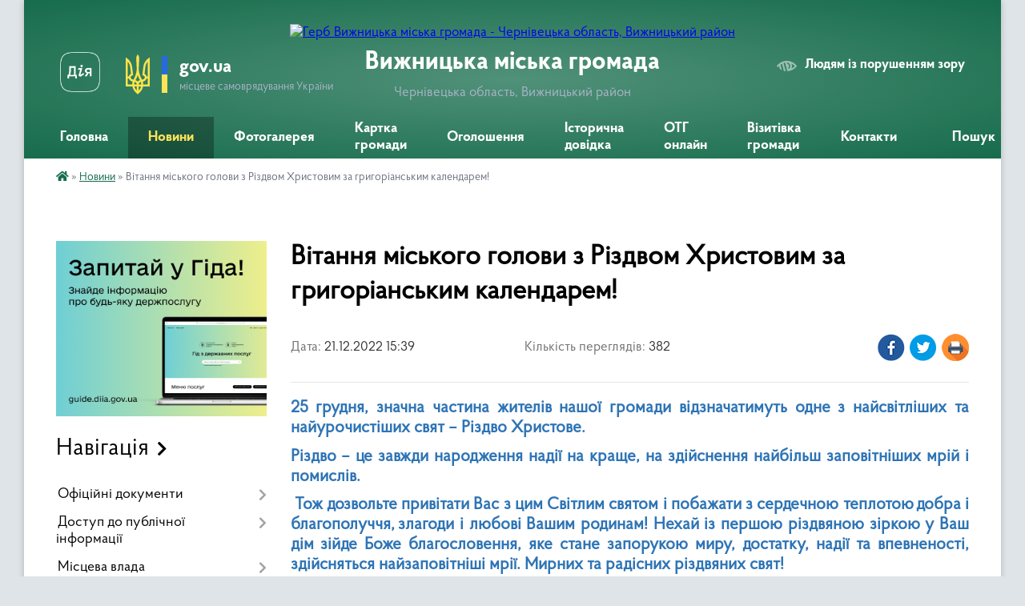

--- FILE ---
content_type: text/html; charset=UTF-8
request_url: https://vnmiscrada.gov.ua/news/1671630074/
body_size: 20422
content:
<!DOCTYPE html>
<html lang="uk">
<head>
	<!--[if IE]><meta http-equiv="X-UA-Compatible" content="IE=edge"><![endif]-->
	<meta charset="utf-8">
	<meta name="viewport" content="width=device-width, initial-scale=1">
	<!--[if IE]><script>
		document.createElement('header');
		document.createElement('nav');
		document.createElement('main');
		document.createElement('section');
		document.createElement('article');
		document.createElement('aside');
		document.createElement('footer');
		document.createElement('figure');
		document.createElement('figcaption');
	</script><![endif]-->
	<title>Вітання міського голови з  Різдвом Христовим за григоріанським календарем! | Вижницька громада</title>
	<meta name="description" content="25 грудня, значна частина жителів нашої громади відзначатимуть одне з найсвітліших та найурочистіших свят &amp;ndash; Різдво Христове. . . Різдво &amp;ndash; це завжди народження надії на краще, на здійснення найбільш заповітніших мрій і помислів.">
	<meta name="keywords" content="Вітання, міського, голови, з, , Різдвом, Христовим, за, григоріанським, календарем!, |, Вижницька, громада">

	
		<meta property="og:image" content="https://rada.info/upload/users_files/04062096/gallery/large/1_1.jpg">
	<meta property="og:image:width" content="800">
	<meta property="og:image:height" content="571">
			<meta property="og:title" content="Вітання міського голови з  Різдвом Христовим за григоріанським календарем!">
			<meta property="og:description" content="25 грудня, значна частина жителів нашої громади відзначатимуть одне з найсвітліших та найурочистіших свят &amp;ndash; Різдво Христове. ">
			<meta property="og:type" content="article">
	<meta property="og:url" content="https://vnmiscrada.gov.ua/news/1671630074/">
		
		<link rel="apple-touch-icon" sizes="57x57" href="https://gromada.org.ua/apple-icon-57x57.png">
	<link rel="apple-touch-icon" sizes="60x60" href="https://gromada.org.ua/apple-icon-60x60.png">
	<link rel="apple-touch-icon" sizes="72x72" href="https://gromada.org.ua/apple-icon-72x72.png">
	<link rel="apple-touch-icon" sizes="76x76" href="https://gromada.org.ua/apple-icon-76x76.png">
	<link rel="apple-touch-icon" sizes="114x114" href="https://gromada.org.ua/apple-icon-114x114.png">
	<link rel="apple-touch-icon" sizes="120x120" href="https://gromada.org.ua/apple-icon-120x120.png">
	<link rel="apple-touch-icon" sizes="144x144" href="https://gromada.org.ua/apple-icon-144x144.png">
	<link rel="apple-touch-icon" sizes="152x152" href="https://gromada.org.ua/apple-icon-152x152.png">
	<link rel="apple-touch-icon" sizes="180x180" href="https://gromada.org.ua/apple-icon-180x180.png">
	<link rel="icon" type="image/png" sizes="192x192"  href="https://gromada.org.ua/android-icon-192x192.png">
	<link rel="icon" type="image/png" sizes="32x32" href="https://gromada.org.ua/favicon-32x32.png">
	<link rel="icon" type="image/png" sizes="96x96" href="https://gromada.org.ua/favicon-96x96.png">
	<link rel="icon" type="image/png" sizes="16x16" href="https://gromada.org.ua/favicon-16x16.png">
	<link rel="manifest" href="https://gromada.org.ua/manifest.json">
	<meta name="msapplication-TileColor" content="#ffffff">
	<meta name="msapplication-TileImage" content="https://gromada.org.ua/ms-icon-144x144.png">
	<meta name="theme-color" content="#ffffff">
	
	
		<meta name="robots" content="">
	
    <link rel="preload" href="https://cdnjs.cloudflare.com/ajax/libs/font-awesome/5.9.0/css/all.min.css" as="style">
	<link rel="stylesheet" href="https://cdnjs.cloudflare.com/ajax/libs/font-awesome/5.9.0/css/all.min.css" integrity="sha512-q3eWabyZPc1XTCmF+8/LuE1ozpg5xxn7iO89yfSOd5/oKvyqLngoNGsx8jq92Y8eXJ/IRxQbEC+FGSYxtk2oiw==" crossorigin="anonymous" referrerpolicy="no-referrer" />

    <link rel="preload" href="//gromada.org.ua/themes/km2/css/styles_vip.css?v=3.34" as="style">
	<link rel="stylesheet" href="//gromada.org.ua/themes/km2/css/styles_vip.css?v=3.34">
	<link rel="stylesheet" href="//gromada.org.ua/themes/km2/css/6020/theme_vip.css?v=1768675471">
	
		<!--[if lt IE 9]>
	<script src="https://oss.maxcdn.com/html5shiv/3.7.2/html5shiv.min.js"></script>
	<script src="https://oss.maxcdn.com/respond/1.4.2/respond.min.js"></script>
	<![endif]-->
	<!--[if gte IE 9]>
	<style type="text/css">
		.gradient { filter: none; }
	</style>
	<![endif]-->

</head>
<body class="">

	<a href="#top_menu" class="skip-link link" aria-label="Перейти до головного меню (Alt+1)" accesskey="1">Перейти до головного меню (Alt+1)</a>
	<a href="#left_menu" class="skip-link link" aria-label="Перейти до бічного меню (Alt+2)" accesskey="2">Перейти до бічного меню (Alt+2)</a>
    <a href="#main_content" class="skip-link link" aria-label="Перейти до головного вмісту (Alt+3)" accesskey="3">Перейти до текстового вмісту (Alt+3)</a>




	
	<div class="wrap">
		
		<header>
			<div class="header_wrap">
				<div class="logo">
					<a href="https://vnmiscrada.gov.ua/" id="logo" class="form_2">
						<img src="https://rada.info/upload/users_files/04062096/gerb/герб.png" alt="Герб Вижницька міська громада - Чернівецька область, Вижницький район">
					</a>
				</div>
				<div class="title">
					<div class="slogan_1">Вижницька міська громада</div>
					<div class="slogan_2">Чернівецька область, Вижницький район</div>
				</div>
				<div class="gov_ua_block">
					<a class="diia" href="https://diia.gov.ua/" target="_blank" rel="nofollow" title="Державні послуги онлайн"><img src="//gromada.org.ua/themes/km2/img/diia.png" alt="Логотип Diia"></a>
					<img src="//gromada.org.ua/themes/km2/img/gerb.svg" class="gerb" alt="Герб України">
					<span class="devider"></span>
					<div class="title">
						<b>gov.ua</b>
						<span>місцеве самоврядування України</span>
					</div>
				</div>
								<div class="alt_link">
					<a href="#" rel="nofollow" title="Режим високої контастності" onclick="return set_special('c428f80c350675f6b48615a26c6c44b10ef9a08b');">Людям із порушенням зору</a>
				</div>
								
				<section class="top_nav">
					<nav class="main_menu" id="top_menu">
						<ul>
														<li class="">
								<a href="https://vnmiscrada.gov.ua/main/"><span>Головна</span></a>
																							</li>
														<li class="active">
								<a href="https://vnmiscrada.gov.ua/news/"><span>Новини</span></a>
																							</li>
														<li class="">
								<a href="https://vnmiscrada.gov.ua/photo/"><span>Фотогалерея</span></a>
																							</li>
														<li class="">
								<a href="https://vnmiscrada.gov.ua/structure/"><span>Картка громади</span></a>
																							</li>
														<li class="">
								<a href="https://vnmiscrada.gov.ua/ogoloshennya-09-21-30-14-02-2022/"><span>Оголошення</span></a>
																							</li>
														<li class="">
								<a href="https://vnmiscrada.gov.ua/istorichna-dovidka-09-21-46-14-02-2022/"><span>Історична довідка</span></a>
																							</li>
														<li class="">
								<a href="https://vnmiscrada.gov.ua/otg-onlajn-09-22-15-14-02-2022/"><span>ОТГ онлайн</span></a>
																							</li>
														<li class="">
								<a href="https://vnmiscrada.gov.ua/vizitivka-gromadi-09-22-44-14-02-2022/"><span>Візитівка громади</span></a>
																							</li>
														<li class="">
								<a href="https://vnmiscrada.gov.ua/feedback/"><span>Контакти</span></a>
																							</li>
																				</ul>
					</nav>
					&nbsp;
					<button class="menu-button" id="open-button"><i class="fas fa-bars"></i> Меню сайту</button>
					<a href="https://vnmiscrada.gov.ua/search/" rel="nofollow" class="search_button">Пошук</a>
				</section>
				
			</div>
		</header>
				
		<section class="bread_crumbs">
		<div xmlns:v="http://rdf.data-vocabulary.org/#"><a href="https://vnmiscrada.gov.ua/" title="Головна сторінка"><i class="fas fa-home"></i></a> &raquo; <a href="https://vnmiscrada.gov.ua/news/" aria-current="page">Новини</a>  &raquo; <span>Вітання міського голови з  Різдвом Христовим за григоріанським календарем!</span></div>
	</section>
	
	<section class="center_block">
		<div class="row">
			<div class="grid-25 fr">
				<aside>
				
										<div class="diia_guide">
						<a href="https://guide.diia.gov.ua/" rel="nofollow" target="_blank" title="Гід державних послуг"><img src="https://gromada.org.ua/upload/diia_guide.jpg" alt="Банер - гід державних послуг"></a>
					</div>
									
										<div class="sidebar_title">Навігація</div>
										
					<nav class="sidebar_menu" id="left_menu">
						<ul>
														<li class=" has-sub">
								<a href="https://vnmiscrada.gov.ua/docs/"><span>Офіційні документи</span></a>
																<button onclick="return show_next_level(this);" aria-label="Показати підменю"></button>
																								<ul>
																		<li class="">
										<a href="https://vnmiscrada.gov.ua/statut-vizhnickoi-miskoi-teritorialnoi-gromadi-14-19-46-05-05-2022/"><span>Статут Вижницької міської територіальної громади</span></a>
																													</li>
																		<li class=" has-sub">
										<a href="https://vnmiscrada.gov.ua/sesii-vizhnickoi-tg-11-14-22-20-04-2022/"><span>Сесії Вижницької ТГ</span></a>
																				<button onclick="return show_next_level(this);" aria-label="Показати підменю"></button>
																														<ul>
																						<li><a href="https://vnmiscrada.gov.ua/2020-rik-11-15-17-20-04-2022/"><span>2020 рік</span></a></li>
																						<li><a href="https://vnmiscrada.gov.ua/2021-rik-11-25-42-20-04-2022/"><span>2021 рік</span></a></li>
																						<li><a href="https://vnmiscrada.gov.ua/2022-rik-11-29-53-29-04-2022/"><span>2022 рік</span></a></li>
																						<li><a href="https://vnmiscrada.gov.ua/2023-rik-16-17-43-27-01-2023/"><span>2023 рік</span></a></li>
																						<li><a href="https://vnmiscrada.gov.ua/2024-rik-16-09-25-15-03-2024/"><span>2024 рік</span></a></li>
																						<li><a href="https://vnmiscrada.gov.ua/2025-rik-17-14-10-27-02-2025/"><span>2025 рік</span></a></li>
																																</ul>
																			</li>
																		<li class=" has-sub">
										<a href="https://vnmiscrada.gov.ua/vikonkomi-vizhnicka-tg-15-52-26-20-04-2022/"><span>Виконкоми Вижницька ТГ</span></a>
																				<button onclick="return show_next_level(this);" aria-label="Показати підменю"></button>
																														<ul>
																						<li><a href="https://vnmiscrada.gov.ua/2020-rik-15-52-51-20-04-2022/"><span>2020 рік</span></a></li>
																						<li><a href="https://vnmiscrada.gov.ua/2021-rik-15-59-13-20-04-2022/"><span>2021 рік</span></a></li>
																						<li><a href="https://vnmiscrada.gov.ua/2022-rik-16-53-16-20-04-2022/"><span>2022 рік</span></a></li>
																						<li><a href="https://vnmiscrada.gov.ua/2023-rik-14-15-59-13-01-2023/"><span>2023 рік</span></a></li>
																						<li><a href="https://vnmiscrada.gov.ua/2024-rik-14-59-17-19-01-2024/"><span>2024 рік</span></a></li>
																						<li><a href="https://vnmiscrada.gov.ua/2025-rik-16-18-17-17-01-2025/"><span>2025 рік</span></a></li>
																						<li><a href="https://vnmiscrada.gov.ua/2026-16-13-08-09-01-2026/"><span>2026 рік</span></a></li>
																																</ul>
																			</li>
																		<li class=" has-sub">
										<a href="https://vnmiscrada.gov.ua/rezultati-poimennogo-golosuvannya-2020-rik-15-25-50-27-04-2022/"><span>Результати поіменного голосування</span></a>
																				<button onclick="return show_next_level(this);" aria-label="Показати підменю"></button>
																														<ul>
																						<li><a href="https://vnmiscrada.gov.ua/2021-rik-15-45-33-27-04-2022/"><span>2021 рік</span></a></li>
																						<li><a href="https://vnmiscrada.gov.ua/2022-rik-12-50-20-29-04-2022/"><span>2022 рік</span></a></li>
																						<li><a href="https://vnmiscrada.gov.ua/2023-rik-16-17-19-20-01-2023/"><span>2023 рік</span></a></li>
																						<li><a href="https://vnmiscrada.gov.ua/2020-rik-15-29-45-27-04-2022/"><span>2020 рік</span></a></li>
																						<li><a href="https://vnmiscrada.gov.ua/2024-rik-12-28-19-23-02-2024/"><span>2024 рік</span></a></li>
																						<li><a href="https://vnmiscrada.gov.ua/2025-rik-19-08-59-20-02-2025/"><span>2025 рік</span></a></li>
																																</ul>
																			</li>
																		<li class=" has-sub">
										<a href="javascript:;"><span>Розпорядження</span></a>
																				<button onclick="return show_next_level(this);" aria-label="Показати підменю"></button>
																														<ul>
																						<li><a href="https://vnmiscrada.gov.ua/2022-rik-15-39-15-27-04-2022/"><span>2022 рік</span></a></li>
																						<li><a href="https://vnmiscrada.gov.ua/2023-rik-12-53-34-18-01-2023/"><span>2023 рік</span></a></li>
																						<li><a href="https://vnmiscrada.gov.ua/2024-15-36-16-27-12-2023/"><span>2024 рік</span></a></li>
																						<li><a href="https://vnmiscrada.gov.ua/2025-14-34-25-28-01-2025/"><span>2025 рік</span></a></li>
																						<li><a href="https://vnmiscrada.gov.ua/2026-rik-10-15-27-06-01-2026/"><span>2026 рік</span></a></li>
																																</ul>
																			</li>
																										</ul>
															</li>
														<li class=" has-sub">
								<a href="https://vnmiscrada.gov.ua/dostup-do-publichnoi-informacii-15-33-01-18-01-2022/"><span>Доступ до публічної інформації</span></a>
																<button onclick="return show_next_level(this);" aria-label="Показати підменю"></button>
																								<ul>
																		<li class=" has-sub">
										<a href="https://vnmiscrada.gov.ua/proekti-rishen-vikonkomu-15-47-12-27-04-2022/"><span>Проєкти рішень ВИКОНКОМУ</span></a>
																				<button onclick="return show_next_level(this);" aria-label="Показати підменю"></button>
																														<ul>
																						<li><a href="https://vnmiscrada.gov.ua/2026-rik-16-14-34-09-01-2026/"><span>2026 рік</span></a></li>
																						<li><a href="https://vnmiscrada.gov.ua/2025-rik-14-25-26-31-01-2025/"><span>2025 рік</span></a></li>
																						<li><a href="https://vnmiscrada.gov.ua/08012025-14-54-14-03-01-2025/"><span>08.01.2025</span></a></li>
																						<li><a href="https://vnmiscrada.gov.ua/01062022-roku-13-54-29-29-06-2022/"><span>01.06.2022 року</span></a></li>
																						<li><a href="https://vnmiscrada.gov.ua/06072022-roku-14-03-33-29-06-2022/"><span>06.07.2022 року</span></a></li>
																						<li><a href="https://vnmiscrada.gov.ua/07062023-roku-17-03-45-02-06-2023/"><span>07.06.2023 року</span></a></li>
																						<li><a href="https://vnmiscrada.gov.ua/03052023-roku-16-26-29-28-04-2023/"><span>03.05.2023 року</span></a></li>
																						<li><a href="https://vnmiscrada.gov.ua/07122022-roku-17-29-01-30-11-2022/"><span>07.12.2022 року</span></a></li>
																						<li><a href="https://vnmiscrada.gov.ua/24082022-15-53-41-19-08-2022/"><span>24.08.2022 року</span></a></li>
																						<li><a href="https://vnmiscrada.gov.ua/01022023roku-16-21-06-27-01-2023/"><span>01.03.2023року</span></a></li>
																						<li><a href="https://vnmiscrada.gov.ua/05102022-roku-17-36-28-28-09-2022/"><span>02.11.2022 року</span></a></li>
																						<li><a href="https://vnmiscrada.gov.ua/04012023-rik-09-26-45-30-12-2022/"><span>04.01.2023 року</span></a></li>
																						<li><a href="https://vnmiscrada.gov.ua/05042023-09-42-42-29-03-2023/"><span>05.04.2023 року</span></a></li>
																						<li><a href="https://vnmiscrada.gov.ua/01112023-15-48-46-25-10-2023/"><span>01.11.2023</span></a></li>
																						<li><a href="https://vnmiscrada.gov.ua/06122023-16-38-53-01-12-2023/"><span>06.12.2023 року</span></a></li>
																						<li><a href="https://vnmiscrada.gov.ua/04102023-roku-15-35-02-29-09-2023/"><span>04.10.2023 року</span></a></li>
																						<li><a href="https://vnmiscrada.gov.ua/03082023-roku-14-56-52-01-08-2023/"><span>03.08.2023 року</span></a></li>
																						<li><a href="https://vnmiscrada.gov.ua/06092023-roku-09-23-36-30-08-2023/"><span>06.09.2023 року</span></a></li>
																						<li><a href="https://vnmiscrada.gov.ua/03012024-13-07-54-29-12-2023/"><span>03.01.2024</span></a></li>
																						<li><a href="https://vnmiscrada.gov.ua/07022024-roku-15-40-38-02-02-2024/"><span>07.02.2024 року</span></a></li>
																						<li><a href="https://vnmiscrada.gov.ua/06032024-17-00-33-01-03-2024/"><span>06.03.2024</span></a></li>
																						<li><a href="https://vnmiscrada.gov.ua/03042024-10-45-23-03-04-2024/"><span>03.04.2024</span></a></li>
																						<li><a href="https://vnmiscrada.gov.ua/01052024-16-10-03-26-04-2024/"><span>01.05.2024</span></a></li>
																						<li><a href="https://vnmiscrada.gov.ua/05062024-16-36-08-31-05-2024/"><span>05.06.2024</span></a></li>
																						<li><a href="https://vnmiscrada.gov.ua/03072024-09-16-57-03-07-2024/"><span>03.07.2024</span></a></li>
																						<li><a href="https://vnmiscrada.gov.ua/07082024-14-35-08-02-08-2024/"><span>07.08.2024</span></a></li>
																						<li><a href="https://vnmiscrada.gov.ua/04092024-09-58-27-02-09-2024/"><span>04.09.2024</span></a></li>
																						<li><a href="https://vnmiscrada.gov.ua/02102024-15-03-17-27-09-2024/"><span>02.10.2024</span></a></li>
																						<li><a href="https://vnmiscrada.gov.ua/06112024-15-18-10-31-10-2024/"><span>06.11.2024</span></a></li>
																						<li><a href="https://vnmiscrada.gov.ua/05122024-15-59-10-29-11-2024/"><span>05.12.2024</span></a></li>
																																</ul>
																			</li>
																		<li class=" has-sub">
										<a href="javascript:;"><span>Проєкти рішень сесії</span></a>
																				<button onclick="return show_next_level(this);" aria-label="Показати підменю"></button>
																														<ul>
																						<li><a href="https://vnmiscrada.gov.ua/proekti-rishen-26sesii-11-09-50-08-02-2023/"><span>Проекти рішень 26--сесії</span></a></li>
																						<li><a href="https://vnmiscrada.gov.ua/proekti-rishen-25oi-sesii-10-18-23-19-01-2023/"><span>Проекти рішень 25-ої сесії</span></a></li>
																						<li><a href="https://vnmiscrada.gov.ua/proekti-rishenn-29-sesii-16-56-52-16-05-2023/"><span>Проєкти рішеннь 29 сесії</span></a></li>
																						<li><a href="https://vnmiscrada.gov.ua/proekti-rishen-22oi-sesii-09-16-39-20-09-2022/"><span>Проєкти рішень 22-ої сесії</span></a></li>
																						<li><a href="https://vnmiscrada.gov.ua/proekti-rishen-24oi-sesii-08-54-27-14-12-2022/"><span>Проекти рішень 24-ої сесії</span></a></li>
																						<li><a href="https://vnmiscrada.gov.ua/proekti-rishenn-28-sesii-11-56-16-14-04-2023/"><span>Проєкти рішеннь 28 сесії</span></a></li>
																						<li><a href="https://vnmiscrada.gov.ua/proekti-rishenn-30-sesii-16-01-59-14-06-2023/"><span>Проєкти рішеннь 30 сесії</span></a></li>
																						<li><a href="https://vnmiscrada.gov.ua/proekti-rishen-23sesii-16-26-08-04-11-2022/"><span>Проекти рішень 23-ої сесії</span></a></li>
																						<li><a href="https://vnmiscrada.gov.ua/proekt-rishennya-27-sesii-15-23-47-14-03-2023/"><span>Проєкти рішеннь 27 сесії</span></a></li>
																						<li><a href="https://vnmiscrada.gov.ua/proekt-rishennya-21oi-sesii-14-45-04-20-07-2022/"><span>Проєкт рішення 21-ої сесії</span></a></li>
																						<li><a href="https://vnmiscrada.gov.ua/proekt-rishennya-20oi-sesii-14-46-15-20-07-2022/"><span>Проєкт рішення 20-ої сесії</span></a></li>
																						<li><a href="https://vnmiscrada.gov.ua/proekti-rishen-34oi-sesii-17-39-06-12-12-2023/"><span>Проєкти рішень 34-ої сесії</span></a></li>
																						<li><a href="https://vnmiscrada.gov.ua/proekti-rishen-32sesii-16-36-10-10-10-2023/"><span>Проекти рішень 32-сесії</span></a></li>
																						<li><a href="https://vnmiscrada.gov.ua/proekti-rishen-sesii-22112023-roku-16-58-51-10-11-2023/"><span>Проєкти рішень 33 сесії</span></a></li>
																						<li><a href="https://vnmiscrada.gov.ua/proekti-rishen-31sesii-12-47-30-30-08-2023/"><span>Проекти рішень 31--сесії</span></a></li>
																						<li><a href="https://vnmiscrada.gov.ua/proekti-rishen-35oi-sesii-17-44-56-08-02-2024/"><span>Проєкти рішень 35-ої сесії</span></a></li>
																						<li><a href="https://vnmiscrada.gov.ua/proekti-rishen-36oi-sesii-17-15-03-12-03-2024/"><span>Проєкти рішень 36-ої сесії</span></a></li>
																						<li><a href="https://vnmiscrada.gov.ua/proekti-rishen-37oi-sesii-15-28-01-17-04-2024/"><span>Проєкти рішень 37-ої сесії</span></a></li>
																						<li><a href="https://vnmiscrada.gov.ua/proekti-rishen-39oi-sesii-16-47-09-05-06-2024/"><span>Проєкти рішень 39-ої сесії</span></a></li>
																						<li><a href="https://vnmiscrada.gov.ua/proekti-rishen-40oi-sesii-17-17-26-22-07-2024/"><span>Проєкти рішень 40-ої сесії</span></a></li>
																						<li><a href="https://vnmiscrada.gov.ua/proekti-rishen-41-sesii-17-46-34-10-09-2024/"><span>Проєкти рішень 41-ої сесії</span></a></li>
																						<li><a href="https://vnmiscrada.gov.ua/proekti-rishen-42oi-sesii-10-14-26-21-10-2024/"><span>Проєкти рішень 42-ої сесії</span></a></li>
																						<li><a href="https://vnmiscrada.gov.ua/proekti-rishen-43oi-sesii-17-38-11-11-11-2024/"><span>Проєкти рішень 43-ої сесії</span></a></li>
																						<li><a href="https://vnmiscrada.gov.ua/proekti-rishen-44oi-sesii-09-59-48-06-12-2024/"><span>Проєкти рішень 44-ої сесії</span></a></li>
																						<li><a href="https://vnmiscrada.gov.ua/proekti-rishen-45oi-sesii-16-32-54-07-02-2025/"><span>Проєкти рішень 45-ої сесії</span></a></li>
																						<li><a href="https://vnmiscrada.gov.ua/proekti-rishen-46oi-sesii-12-12-07-07-03-2025/"><span>Проєкти рішень 46-ої сесії</span></a></li>
																						<li><a href="https://vnmiscrada.gov.ua/proekti-rishen-47oi-sesii-15-59-00-04-04-2025/"><span>Проєкти рішень 47-ої сесії</span></a></li>
																						<li><a href="https://vnmiscrada.gov.ua/proekti-rishen-48oi-sesii-16-39-44-13-05-2025/"><span>Проєкти рішень 48-ої сесії</span></a></li>
																						<li><a href="https://vnmiscrada.gov.ua/proekti-rishen-49oi-sesii-15-59-41-09-06-2025/"><span>Проєкти рішень 49-ої сесії</span></a></li>
																						<li><a href="https://vnmiscrada.gov.ua/proekti-rishen-50oi-sesii-13-46-47-15-07-2025/"><span>Проєкти рішень 50-ої сесії</span></a></li>
																						<li><a href="https://vnmiscrada.gov.ua/proekti-rishen-51oi-sesii-09-49-32-09-09-2025/"><span>Проєкти рішень 51-ої сесії</span></a></li>
																						<li><a href="https://vnmiscrada.gov.ua/proekti-rishen-52oi-sesii-17-51-05-14-10-2025/"><span>Проєкти рішень 52-ої сесії</span></a></li>
																						<li><a href="https://vnmiscrada.gov.ua/proekti-rishen-53oi-sesii-15-04-31-07-11-2025/"><span>Проєкти рішень 53-ої сесії</span></a></li>
																						<li><a href="https://vnmiscrada.gov.ua/proekti-rishen-54oi-sesii-15-44-15-09-12-2025/"><span>Проєкти рішень 54-ої сесії</span></a></li>
																																</ul>
																			</li>
																		<li class="">
										<a href="https://vnmiscrada.gov.ua/plan-diyalnosti-vizhnickoi-tg-z-pitan-regulyatornoi-politiki-12-18-33-20-04-2022/"><span>План діяльності Вижницької ТГ з питань регуляторної політики</span></a>
																													</li>
																		<li class="">
										<a href="https://vnmiscrada.gov.ua/zakon-pro-dostup-do-publichnoi-informacii-16-31-28-20-04-2022/"><span>ЗАКОН про доступ до публічної інформації</span></a>
																													</li>
																										</ul>
															</li>
														<li class=" has-sub">
								<a href="https://vnmiscrada.gov.ua/misceva-vlada-09-49-14-14-02-2022/"><span>Місцева влада</span></a>
																<button onclick="return show_next_level(this);" aria-label="Показати підменю"></button>
																								<ul>
																		<li class="">
										<a href="https://vnmiscrada.gov.ua/miskij-golova-09-49-35-14-02-2022/"><span>Міський голова</span></a>
																													</li>
																		<li class=" has-sub">
										<a href="https://vnmiscrada.gov.ua/deputatskij-korpus-09-50-01-14-02-2022/"><span>Депутатський корпус</span></a>
																				<button onclick="return show_next_level(this);" aria-label="Показати підменю"></button>
																														<ul>
																						<li><a href="https://vnmiscrada.gov.ua/reglament-vizhnickoi-miskoi-radi-viii-sklikannya-14-22-19-05-05-2022/"><span>Регламент Вижницької міської ради VIII скликання</span></a></li>
																						<li><a href="https://vnmiscrada.gov.ua/komisii-09-19-13-11-04-2022/"><span>КОМІСІЇ</span></a></li>
																																</ul>
																			</li>
																		<li class="">
										<a href="https://vnmiscrada.gov.ua/vikonavchij-09-51-33-14-02-2022/"><span>Виконавчий комітет</span></a>
																													</li>
																		<li class="">
										<a href="https://vnmiscrada.gov.ua/struktura-miskoi-vladi-09-52-07-14-02-2022/"><span>Структура міської влади</span></a>
																													</li>
																										</ul>
															</li>
														<li class=" has-sub">
								<a href="https://vnmiscrada.gov.ua/zapobigannya-korupcii-15-33-26-18-01-2022/"><span>Запобігання корупції</span></a>
																<button onclick="return show_next_level(this);" aria-label="Показати підменю"></button>
																								<ul>
																		<li class="">
										<a href="https://vnmiscrada.gov.ua/miscevi-iniciativi-10-57-24-14-02-2022/"><span>Місцеві ініціативи</span></a>
																													</li>
																		<li class=" has-sub">
										<a href="https://vnmiscrada.gov.ua/ochischennya-vladi-10-58-12-14-02-2022/"><span>Очищення влади</span></a>
																				<button onclick="return show_next_level(this);" aria-label="Показати підменю"></button>
																														<ul>
																						<li><a href="https://vnmiscrada.gov.ua/15022024-pochatok-provedennya-perevirki-peredbachenoi-zu-pro-ochischennya-vladi-11-45-19-23-02-2024/"><span>15.02.2024 початок проведення перевірки, передбаченої ЗУ "Про очищення влади"</span></a></li>
																						<li><a href="https://vnmiscrada.gov.ua/11032024-pochatok-provedennya-perevirki-peredbachenoi-zu-pro-ochischennya-vladi-schodo-gujvan-oo-12-07-19-19-03-2024/"><span>11.03.2024 початок проведення перевірки, передбаченої ЗУ "Про очищення влади" щодо Гуйван О.О.</span></a></li>
																						<li><a href="https://vnmiscrada.gov.ua/20022024-pochatok-provedennya-perevirki-peredbachenoi-zu-pro-ochischennya-vladi-12-09-52-23-02-2024/"><span>20.02.2024 початок проведення перевірки, передбаченої ЗУ "Про очищення влади"</span></a></li>
																						<li><a href="https://vnmiscrada.gov.ua/22022024-pro-pripinennya-provedennya-perevirki-schodo-gavjuk-rv-12-15-35-23-02-2024/"><span>22.02.2024 про припинення проведення перевірки щодо Гавюк Р.В.</span></a></li>
																						<li><a href="https://vnmiscrada.gov.ua/pro-pochatok-provedennya-perevirki-schodo-popadjuk-nv-10-34-41-19-09-2024/"><span>03.09.2024 Про початок проведення перевірки щодо Попадюк Н.В.</span></a></li>
																																</ul>
																			</li>
																		<li class="">
										<a href="https://vnmiscrada.gov.ua/zakonodavstvo-10-58-31-14-02-2022/"><span>Законодавство</span></a>
																													</li>
																		<li class="">
										<a href="https://vnmiscrada.gov.ua/posilannya-na-reestr-10-58-50-14-02-2022/"><span>Посилання на реєстр</span></a>
																													</li>
																		<li class="">
										<a href="https://vnmiscrada.gov.ua/povidomiti-pro-korupciju-16-37-38-20-04-2022/"><span>Повідомити про корупцію</span></a>
																													</li>
																										</ul>
															</li>
														<li class=" has-sub">
								<a href="https://vnmiscrada.gov.ua/postijni-komisii-13-25-56-10-04-2025/"><span>Постійні комісії</span></a>
																<button onclick="return show_next_level(this);" aria-label="Показати підменю"></button>
																								<ul>
																		<li class=" has-sub">
										<a href="https://vnmiscrada.gov.ua/postijna-komisiya-miskoi-radi-z-pitan-reglamentu-zabezpechennya-zakonnosti-protidii-korupcii-deputatskoi-diyalnosti-ta-etiki-13-26-32-10-04-2025/"><span>Постійна комісія міської ради з питань регламенту, забезпечення законності, протидії корупції, депутатської діяльності та етики</span></a>
																				<button onclick="return show_next_level(this);" aria-label="Показати підменю"></button>
																														<ul>
																						<li><a href="https://vnmiscrada.gov.ua/2024-rik-09-57-07-16-04-2025/"><span>2024 рік</span></a></li>
																						<li><a href="https://vnmiscrada.gov.ua/2025-rik-14-22-58-21-04-2025/"><span>2025 рік</span></a></li>
																																</ul>
																			</li>
																		<li class=" has-sub">
										<a href="https://vnmiscrada.gov.ua/postijna-komisiya-miskoi-radi-z-pitan-planuvannya-bjudzhetu-i-finansiv-socialnoekonomichnogo-rozvitku-teritorialnoi-gromadi-13-27-03-10-04-2025/"><span>Постійна комісія міської ради з питань планування бюджету і фінансів, соціально-економічного розвитку територіальної громади</span></a>
																				<button onclick="return show_next_level(this);" aria-label="Показати підменю"></button>
																														<ul>
																						<li><a href="https://vnmiscrada.gov.ua/2024-rik-09-51-54-16-04-2025/"><span>2024 рік</span></a></li>
																						<li><a href="https://vnmiscrada.gov.ua/2025-rik-14-47-20-21-04-2025/"><span>2025 рік</span></a></li>
																																</ul>
																			</li>
																		<li class=" has-sub">
										<a href="https://vnmiscrada.gov.ua/postijna-komisiya-miskoi-radi-z-pitan-socialnogo-pobutovogo-i-torgivelnogo-obslugovuvannya-naselennya-komunalnoi-vlasnosti-ta-privatizacii-p-13-27-17-10-04-2025/"><span>Постійна комісія міської ради з питань соціального, побутового і торгівельного обслуговування населення, комунальної власності та приватизації, промисловості і підприємницької діяльності</span></a>
																				<button onclick="return show_next_level(this);" aria-label="Показати підменю"></button>
																														<ul>
																						<li><a href="https://vnmiscrada.gov.ua/2024-rik-17-46-21-15-04-2025/"><span>2024 рік</span></a></li>
																						<li><a href="https://vnmiscrada.gov.ua/2025-rik-14-32-42-21-04-2025/"><span>2025 рік</span></a></li>
																																</ul>
																			</li>
																		<li class=" has-sub">
										<a href="https://vnmiscrada.gov.ua/postijna-komisiya-miskoi-radi-z-pitan-osviti-kulturi-medicini-roboti-z-moloddju-fizkulturi-sportu-ta-turizmu-13-27-41-10-04-2025/"><span>Постійна комісія міської ради з питань освіти, культури, медицини,  роботи з молоддю, фізкультури, спорту та туризму</span></a>
																				<button onclick="return show_next_level(this);" aria-label="Показати підменю"></button>
																														<ul>
																						<li><a href="https://vnmiscrada.gov.ua/2024-rik-11-27-21-16-04-2025/"><span>2024 рік</span></a></li>
																						<li><a href="https://vnmiscrada.gov.ua/2025-rik-15-17-57-22-04-2025/"><span>2025 рік</span></a></li>
																																</ul>
																			</li>
																		<li class=" has-sub">
										<a href="https://vnmiscrada.gov.ua/postijna-komisii-miskoi-radi-z-pitan-silskogospodarskogo-virobnictva-reguljuvannya-zemelnih-vidnosin-ta-ohoroni-navkolishnogo-seredovischa-13-27-50-10-04-2025/"><span>Постійна комісії міської ради з питань сільськогосподарського виробництва, регулювання земельних відносин та охорони навколишнього середовища</span></a>
																				<button onclick="return show_next_level(this);" aria-label="Показати підменю"></button>
																														<ul>
																						<li><a href="https://vnmiscrada.gov.ua/2024-rik-09-21-17-16-04-2025/"><span>2024 рік</span></a></li>
																						<li><a href="https://vnmiscrada.gov.ua/2025-rik-14-15-31-21-04-2025/"><span>2025 рік</span></a></li>
																																</ul>
																			</li>
																										</ul>
															</li>
														<li class=" has-sub">
								<a href="https://vnmiscrada.gov.ua/diyalnist-10-09-52-14-02-2022/"><span>Діяльність</span></a>
																<button onclick="return show_next_level(this);" aria-label="Показати підменю"></button>
																								<ul>
																		<li class=" has-sub">
										<a href="https://vnmiscrada.gov.ua/zviti-miskogo-golovi-10-10-51-14-02-2022/"><span>Звіти міського голови</span></a>
																				<button onclick="return show_next_level(this);" aria-label="Показати підменю"></button>
																														<ul>
																						<li><a href="https://vnmiscrada.gov.ua/zvit-za-2023-rik-17-20-27-14-01-2025/"><span>Звіт за 2024 рік</span></a></li>
																						<li><a href="https://vnmiscrada.gov.ua/zvit-za-2023-rik-10-28-14-19-01-2024/"><span>Звіт за 2023 рік</span></a></li>
																						<li><a href="https://vnmiscrada.gov.ua/zvit-za-2022-rik-10-25-24-19-01-2024/"><span>Звіт за 2022 рік</span></a></li>
																						<li><a href="https://vnmiscrada.gov.ua/zvit-za-2021-rik-11-23-05-29-04-2022/"><span>Звіт за 2021 рік</span></a></li>
																						<li><a href="https://vnmiscrada.gov.ua/zvit-za-2020-rik-11-25-52-29-04-2022/"><span>Звіт за 2020 рік</span></a></li>
																																</ul>
																			</li>
																		<li class=" has-sub">
										<a href="https://vnmiscrada.gov.ua/zviti-starost-10-22-09-14-02-2022/"><span>Звіти старост</span></a>
																				<button onclick="return show_next_level(this);" aria-label="Показати підменю"></button>
																														<ul>
																						<li><a href="https://vnmiscrada.gov.ua/zviti-starost-za-2024-rik-12-18-47-12-03-2025/"><span>Звіти старост за 2024 рік</span></a></li>
																						<li><a href="https://vnmiscrada.gov.ua/zviti-starost-za-2020-rik-15-16-59-27-04-2022/"><span>Звіти старост за 2020 рік</span></a></li>
																						<li><a href="https://vnmiscrada.gov.ua/zviti-starost-za-2021-rik-15-19-12-27-04-2022/"><span>Звіти старост за 2021 рік</span></a></li>
																																</ul>
																			</li>
																		<li class="">
										<a href="https://vnmiscrada.gov.ua/programi-10-22-28-14-02-2022/"><span>Програми</span></a>
																													</li>
																		<li class="">
										<a href="https://vnmiscrada.gov.ua/strategiya-rozvitku-10-22-46-14-02-2022/"><span>Стратегія розвитку</span></a>
																													</li>
																		<li class="">
										<a href="https://vnmiscrada.gov.ua/inkljuzivna-politika-15-31-00-06-10-2025/"><span>Інклюзивна політика</span></a>
																													</li>
																										</ul>
															</li>
														<li class=" has-sub">
								<a href="https://vnmiscrada.gov.ua/perelik-komunalnih-pidpriemstv-15-35-10-18-01-2022/"><span>Перелік комунальних підприємств</span></a>
																<button onclick="return show_next_level(this);" aria-label="Показати підменю"></button>
																								<ul>
																		<li class="">
										<a href="https://vnmiscrada.gov.ua/ku-centr-profesijnogo-rozvitku-pedpracivnikiv-11-32-08-18-03-2025/"><span>КУ "Центр професійного розвитку педпрацівників" Вижницької міської ради</span></a>
																													</li>
																		<li class="">
										<a href="https://vnmiscrada.gov.ua/kz-publichna-biblioteka-11-33-41-18-03-2025/"><span>КЗ  "Публічна бібліотека" Вижницької міської ради</span></a>
																													</li>
																		<li class="">
										<a href="https://vnmiscrada.gov.ua/ku-inkljuzivnoresursnij-centr-11-34-54-18-03-2025/"><span>КУ "Інклюзивно-ресурсний центр" Вижницької міської ради</span></a>
																													</li>
																		<li class="">
										<a href="https://vnmiscrada.gov.ua/ku-budinok-kulturi-vizhnickoi-miskoi-radi-11-35-44-18-03-2025/"><span>КУ "Будинок культури" Вижницької міської ради</span></a>
																													</li>
																		<li class="">
										<a href="https://vnmiscrada.gov.ua/mistecka-shkola-vizhnickoi-miskoi-radi-11-39-24-18-03-2025/"><span>Мистецька школа Вижницької міської ради</span></a>
																													</li>
																		<li class="">
										<a href="https://vnmiscrada.gov.ua/kzpo-budinok-dityachoi-ta-junackoi-tvorchosti-vizhnickoi-miskoi-radi-11-40-25-18-03-2025/"><span>КЗПО "Будинок дитячої та юнацької творчості" Вижницької міської ради</span></a>
																													</li>
																		<li class="">
										<a href="https://vnmiscrada.gov.ua/nasha-apteka-247-vizhnickoi-miskoi-radi-11-41-15-18-03-2025/"><span>"НАША АПТЕКА 24/7" Вижницької міської ради</span></a>
																													</li>
																		<li class="">
										<a href="https://vnmiscrada.gov.ua/mc-fzn-sport-dlya-vsih-vizhnickoi-miskoi-radi-11-41-57-18-03-2025/"><span>МЦ ФЗН "Спорт для всіх" Вижницької міської ради</span></a>
																													</li>
																		<li class="">
										<a href="https://vnmiscrada.gov.ua/biblioteka-dlya-ditejfiliya-11-43-14-18-03-2025/"><span>Бібліотека для дітей-філія</span></a>
																													</li>
																		<li class="">
										<a href="https://vnmiscrada.gov.ua/ispaska-shkola-mistectv-vizhnickoi-miskoi-radi-11-43-33-18-03-2025/"><span>Іспаська школа мистецтв Вижницької міської ради</span></a>
																													</li>
																		<li class="">
										<a href="https://vnmiscrada.gov.ua/ku-centr-nadannya-socialnih-poslug-vizhnickoi-miskoi-radi-09-53-13-17-01-2023/"><span>КНП «Центр надання соціальних послуг Вижницької міської ради»</span></a>
																													</li>
																		<li class="">
										<a href="https://vnmiscrada.gov.ua/ku-kinovideomerezha-vizhnickoi-miskoi-radi-09-53-32-17-01-2023/"><span>КП "Вижницька міська дирекція кіновідеомережі" Вижницької міської ради</span></a>
																													</li>
																		<li class="">
										<a href="https://vnmiscrada.gov.ua/vizhnicka-dityachojunacka-sportivna-shkola-09-53-49-17-01-2023/"><span>КЗ "Дитячо-юнацька спортивна школа" Вижницької міської ради</span></a>
																													</li>
																		<li class="">
										<a href="https://vnmiscrada.gov.ua/knp-vizhnicka-blil-vizhnickoi-miskoi-radi-09-54-07-17-01-2023/"><span>КНП "Вижницька міська лікарня" Вижницької міської ради</span></a>
																													</li>
																		<li class="">
										<a href="https://vnmiscrada.gov.ua/kup-komunalnik-09-55-15-17-01-2023/"><span>КУП "Комунальник" Вижницької міської ради</span></a>
																													</li>
																										</ul>
															</li>
														<li class=" has-sub">
								<a href="https://vnmiscrada.gov.ua/cnap-15-36-06-18-01-2022/"><span>ЦНАП</span></a>
																<button onclick="return show_next_level(this);" aria-label="Показати підменю"></button>
																								<ul>
																		<li class="">
										<a href="https://vnmiscrada.gov.ua/informacijni-i-tehnologichni-kartki-administrativnih-poslug-zrazki-zayav-10-23-37-14-02-2022/"><span>Інформаційні і технологічні картки адміністративних послуг, зразки заяв</span></a>
																													</li>
																		<li class="">
										<a href="https://vnmiscrada.gov.ua/normativnopravova-baza-cnap-10-23-57-14-02-2022/"><span>Нормативно-правова база ЦНАП</span></a>
																													</li>
																		<li class="">
										<a href="https://vnmiscrada.gov.ua/kontaktna-informaciya-cnap-10-24-14-14-02-2022/"><span>Контактна інформація ЦНАП</span></a>
																													</li>
																		<li class=" has-sub">
										<a href="https://vnmiscrada.gov.ua/perelik-poslug-cnap-15-21-45-31-05-2022/"><span>Перелік послуг ЦНАП</span></a>
																				<button onclick="return show_next_level(this);" aria-label="Показати підменю"></button>
																														<ul>
																						<li><a href="https://vnmiscrada.gov.ua/perelik-administrativnih-poslug-scho-nadajutsya-cherez-centr-nadannya-administrativnih-poslug-vizhnickoi-miskoi-radi-ob’ednanoi-teritorial-15-25-03-31/"><span>ПЕРЕЛІК адміністративних послуг, що надаються через Центр надання адміністративних послуг Вижницької міської ради об’єднаної територіальної громади</span></a></li>
																						<li><a href="https://vnmiscrada.gov.ua/p-e-r-e-l-i-k-‎administrativnih-poslug-yaki-nadajutsya-cherez-teritorialnij-pidrozdil-ta-vidokremleni-robochi-miscya-centru-nadannya-admin-15-34-19-31/"><span>П Е Р Е Л І К  ‎адміністративних послуг, які надаються через територіальний підрозділ та відокремлені робочі місця Центру надання адміністративних послуг Вижницької міської ради</span></a></li>
																																</ul>
																			</li>
																		<li class=" has-sub">
										<a href="https://vnmiscrada.gov.ua/ctavki-administrativnogo-zboru-15-59-51-31-05-2022/"><span>Cтавки адміністративного збору</span></a>
																				<button onclick="return show_next_level(this);" aria-label="Показати підменю"></button>
																														<ul>
																						<li><a href="https://vnmiscrada.gov.ua/stavki-administrativnogo-zboru-u-sferi-derzhavnoi-reestracii-16-01-16-31-05-2022/"><span>Ставки адміністративного збору у сфері державної реєстрації прав на 2025 рік</span></a></li>
																																</ul>
																			</li>
																		<li class="">
										<a href="https://vnmiscrada.gov.ua/novini-cnapu-11-43-40-03-05-2022/"><span>Новини ЦНАПу</span></a>
																													</li>
																										</ul>
															</li>
														<li class=" has-sub">
								<a href="https://vnmiscrada.gov.ua/bjudzhet-miskoi-radi-15-31-29-18-01-2022/"><span>Бюджет</span></a>
																<button onclick="return show_next_level(this);" aria-label="Показати підменю"></button>
																								<ul>
																		<li class=" has-sub">
										<a href="https://vnmiscrada.gov.ua/vnesennya-zmin-do-miskogo-bjudzhetu-za-2022-rik-10-41-59-21-03-2022/"><span>Внесення змін до міського бюджету</span></a>
																				<button onclick="return show_next_level(this);" aria-label="Показати підменю"></button>
																														<ul>
																						<li><a href="https://vnmiscrada.gov.ua/2025-11-57-35-28-02-2025/"><span>2025</span></a></li>
																						<li><a href="https://vnmiscrada.gov.ua/2022-rik-11-27-29-21-03-2022/"><span>2022 рік</span></a></li>
																						<li><a href="https://vnmiscrada.gov.ua/2024-rik-10-37-04-27-02-2024/"><span>2024 рік</span></a></li>
																						<li><a href="https://vnmiscrada.gov.ua/2023-rik-14-45-34-28-03-2023/"><span>2023 рік</span></a></li>
																																</ul>
																			</li>
																		<li class=" has-sub">
										<a href="https://vnmiscrada.gov.ua/bjudzhet-vizhnickoi-miskoi-gromadi-11-42-45-21-03-2022/"><span>Бюджет Вижницької міської громади та звіти про виконання міського бюджету</span></a>
																				<button onclick="return show_next_level(this);" aria-label="Показати підменю"></button>
																														<ul>
																						<li><a href="https://vnmiscrada.gov.ua/2025-10-24-31-10-01-2025/"><span>2025 рік</span></a></li>
																						<li><a href="https://vnmiscrada.gov.ua/2017-rik-11-43-36-21-03-2022/"><span>2017 рік</span></a></li>
																						<li><a href="https://vnmiscrada.gov.ua/2018-rik-11-44-04-21-03-2022/"><span>2018 рік</span></a></li>
																						<li><a href="https://vnmiscrada.gov.ua/2019-rik-11-44-40-21-03-2022/"><span>2019 рік</span></a></li>
																						<li><a href="https://vnmiscrada.gov.ua/2020-rik-11-45-19-21-03-2022/"><span>2020 рік</span></a></li>
																						<li><a href="https://vnmiscrada.gov.ua/2021-rik-11-45-48-21-03-2022/"><span>2021 рік</span></a></li>
																						<li><a href="https://vnmiscrada.gov.ua/2022-rik-12-01-53-21-03-2022/"><span>2022 рік</span></a></li>
																						<li><a href="https://vnmiscrada.gov.ua/2023-rik-16-47-33-28-12-2022/"><span>2023 рік</span></a></li>
																						<li><a href="https://vnmiscrada.gov.ua/2024-rik-09-10-41-03-01-2024/"><span>2024 рік</span></a></li>
																																</ul>
																			</li>
																		<li class=" has-sub">
										<a href="https://vnmiscrada.gov.ua/bjudzhetni-zapiti-16-46-39-21-03-2022/"><span>Бюджетні запити</span></a>
																				<button onclick="return show_next_level(this);" aria-label="Показати підменю"></button>
																														<ul>
																						<li><a href="https://vnmiscrada.gov.ua/2025-rik-16-27-32-17-03-2025/"><span>2025 рік</span></a></li>
																						<li><a href="https://vnmiscrada.gov.ua/2024-rik-12-18-39-07-10-2024/"><span>2024 рік</span></a></li>
																						<li><a href="https://vnmiscrada.gov.ua/2024-rik-09-30-21-23-01-2024/"><span>2023 рік</span></a></li>
																						<li><a href="https://vnmiscrada.gov.ua/2017-rik-16-47-27-21-03-2022/"><span>2017 рік</span></a></li>
																						<li><a href="https://vnmiscrada.gov.ua/2018-rik-16-47-50-21-03-2022/"><span>2018 рік</span></a></li>
																						<li><a href="https://vnmiscrada.gov.ua/2019-rik-16-48-22-21-03-2022/"><span>2019 рік</span></a></li>
																						<li><a href="https://vnmiscrada.gov.ua/2020-rik-16-49-37-21-03-2022/"><span>2020 рік</span></a></li>
																						<li><a href="https://vnmiscrada.gov.ua/2021-rik-16-50-03-21-03-2022/"><span>2021 рік</span></a></li>
																						<li><a href="https://vnmiscrada.gov.ua/2022-rik-16-50-27-21-03-2022/"><span>2022 рік</span></a></li>
																																</ul>
																			</li>
																		<li class=" has-sub">
										<a href="https://vnmiscrada.gov.ua/pasporti-bjudzhetnih-program-vizhnickoi-miskoi-radi-17-13-22-21-03-2022/"><span>Паспорти бюджетних програм Вижницької міської ради та звіти про їх виконання</span></a>
																				<button onclick="return show_next_level(this);" aria-label="Показати підменю"></button>
																														<ul>
																						<li><a href="https://vnmiscrada.gov.ua/2025-rik-09-26-57-23-01-2025/"><span>2025 рік</span></a></li>
																						<li><a href="https://vnmiscrada.gov.ua/2024-rik-09-36-08-24-01-2024/"><span>2024 рік</span></a></li>
																						<li><a href="https://vnmiscrada.gov.ua/2022-rik-17-25-32-21-03-2022/"><span>2022 рік</span></a></li>
																						<li><a href="https://vnmiscrada.gov.ua/2023-rik-10-24-19-20-01-2023/"><span>2023 рік</span></a></li>
																																</ul>
																			</li>
																		<li class=" has-sub">
										<a href="https://vnmiscrada.gov.ua/instrukcii-reglamenti-plani-zahodiv-ta-inshi-dokumenti-yaki-stosujutsya-bjudzhetnogo-procesu-09-44-26-22-03-2022/"><span>Інструкції, регламенти, плани заходів та інші документи, які стосуються бюджетного процесу</span></a>
																				<button onclick="return show_next_level(this);" aria-label="Показати підменю"></button>
																														<ul>
																						<li><a href="https://vnmiscrada.gov.ua/bjudzhetnij-reglament-09-49-29-22-03-2022/"><span>Бюджетний регламент</span></a></li>
																						<li><a href="https://vnmiscrada.gov.ua/instrukciya-schodo-skladannya-bjudzhetnih-zapitiv-09-50-43-22-03-2022/"><span>Інструкція з підготовки бюджетних запитів</span></a></li>
																						<li><a href="https://vnmiscrada.gov.ua/instrukciya-iz-vnutrishnogo-kontrolju-09-57-28-22-03-2022/"><span>Інструкція із внутрішнього контролю</span></a></li>
																						<li><a href="https://vnmiscrada.gov.ua/plan-zahodiv-schodo-napovnennya-miskogo-bjudzhetu-10-06-19-22-03-2022/"><span>План заходів щодо наповнення міського бюджету</span></a></li>
																						<li><a href="https://vnmiscrada.gov.ua/plan-zahodiv-schodo-skladannya-prognozu-miskogo-bjudzhetu-10-12-45-22-03-2022/"><span>План заходів щодо складання прогнозу міського бюджету</span></a></li>
																						<li><a href="https://vnmiscrada.gov.ua/perelik-golovnih-rozporyadnikiv-bjudzhetnih-koshtiv-11-25-56-22-03-2022/"><span>Перелік головних розпорядників бюджетних коштів</span></a></li>
																						<li><a href="https://vnmiscrada.gov.ua/perelik-platnikiv-podatkiv-11-41-03-22-03-2022/"><span>Перелік платників податків</span></a></li>
																						<li><a href="https://vnmiscrada.gov.ua/reestri-dogovoriv-orendi-11-46-46-22-03-2022/"><span>Реєстри договорів оренди</span></a></li>
																																</ul>
																			</li>
																		<li class=" has-sub">
										<a href="https://vnmiscrada.gov.ua/rozrahunok-efektivnosti-vikonannya-bjudzhetnih-program-11-04-57-14-02-2022/"><span>Розрахунок ефективності виконання бюджетних програм</span></a>
																				<button onclick="return show_next_level(this);" aria-label="Показати підменю"></button>
																														<ul>
																						<li><a href="https://vnmiscrada.gov.ua/za-2023-rik-17-04-15-09-10-2024/"><span>За 2023 рік</span></a></li>
																						<li><a href="https://vnmiscrada.gov.ua/za-2020-rik-11-40-33-21-03-2022/"><span>За 2020 рік</span></a></li>
																						<li><a href="https://vnmiscrada.gov.ua/za-2021-rik-11-59-03-21-03-2022/"><span>За 2021 рік</span></a></li>
																						<li><a href="https://vnmiscrada.gov.ua/za-2022-rik-10-52-03-24-02-2023/"><span>За 2022 рік</span></a></li>
																																</ul>
																			</li>
																		<li class="">
										<a href="https://vnmiscrada.gov.ua/prognoz-bjudzhetu-11-05-25-14-02-2022/"><span>Прогноз бюджету</span></a>
																													</li>
																		<li class=" has-sub">
										<a href="https://vnmiscrada.gov.ua/miscevi-programi-11-05-46-14-02-2022/"><span>Місцеві програми</span></a>
																				<button onclick="return show_next_level(this);" aria-label="Показати підменю"></button>
																														<ul>
																						<li><a href="https://vnmiscrada.gov.ua/miscevi-programi-ta-zviti-pro-ih-vikonannya-12-40-15-21-03-2022/"><span>Місцеві програми та звіти про їх виконання</span></a></li>
																																</ul>
																			</li>
																										</ul>
															</li>
														<li class="">
								<a href="https://vnmiscrada.gov.ua/publichni-zakupivli-10-35-49-11-12-2023/"><span>Публічні закупівлі</span></a>
																							</li>
														<li class=" has-sub">
								<a href="https://vnmiscrada.gov.ua/finansovij-viddil-09-55-32-14-02-2022/"><span>Фінансовий відділ</span></a>
																<button onclick="return show_next_level(this);" aria-label="Показати підменю"></button>
																								<ul>
																		<li class="">
										<a href="https://vnmiscrada.gov.ua/rishennya-pro-stvorennya-finansovogo-viddilu-09-56-18-14-02-2022/"><span>Рішення про створення фінансового відділу, структура та положення</span></a>
																													</li>
																		<li class=" has-sub">
										<a href="https://vnmiscrada.gov.ua/posadovi-instrukcii-09-58-31-14-02-2022/"><span>Посадові інструкції</span></a>
																				<button onclick="return show_next_level(this);" aria-label="Показати підменю"></button>
																														<ul>
																						<li><a href="https://vnmiscrada.gov.ua/posadova-instrukciya-nachalnika-12-35-48-22-03-2022/"><span>Посадова інструкція начальника</span></a></li>
																						<li><a href="https://vnmiscrada.gov.ua/posadova-instrukciya-specialista-dohodi-12-37-27-22-03-2022/"><span>Посадова інструкція спеціаліста (Доходи)</span></a></li>
																						<li><a href="https://vnmiscrada.gov.ua/posadova-instrukciya-specialista-vidatki-buhoblik-ta-kadri-12-39-54-22-03-2022/"><span>Посадова інструкція спеціаліста (Видатки, бухоблік та кадри)</span></a></li>
																																</ul>
																			</li>
																		<li class="">
										<a href="https://vnmiscrada.gov.ua/shtatnij-rozpis-09-58-40-14-02-2022/"><span>Штатний розпис</span></a>
																													</li>
																		<li class=" has-sub">
										<a href="https://vnmiscrada.gov.ua/bjudzhetni-zapiti-09-58-54-14-02-2022/"><span>Бюджетні запити</span></a>
																				<button onclick="return show_next_level(this);" aria-label="Показати підменю"></button>
																														<ul>
																						<li><a href="https://vnmiscrada.gov.ua/2025-rik-17-50-16-17-03-2025/"><span>2025 рік</span></a></li>
																						<li><a href="https://vnmiscrada.gov.ua/2023-rik-17-11-20-09-10-2024/"><span>2023 рік</span></a></li>
																						<li><a href="https://vnmiscrada.gov.ua/2021-rik-12-41-30-22-03-2022/"><span>2021 рік</span></a></li>
																						<li><a href="https://vnmiscrada.gov.ua/2022-rik-12-43-27-22-03-2022/"><span>2022 рік</span></a></li>
																																</ul>
																			</li>
																		<li class=" has-sub">
										<a href="https://vnmiscrada.gov.ua/pasporti-bjudzhetnih-program-09-59-10-14-02-2022/"><span>Паспорти бюджетних програм та звіти про їх виконання</span></a>
																				<button onclick="return show_next_level(this);" aria-label="Показати підменю"></button>
																														<ul>
																						<li><a href="https://vnmiscrada.gov.ua/2025-10-54-45-17-01-2025/"><span>2025</span></a></li>
																						<li><a href="https://vnmiscrada.gov.ua/2024-rik-09-38-36-24-01-2024/"><span>2024 рік</span></a></li>
																						<li><a href="https://vnmiscrada.gov.ua/2021-rik-15-44-59-22-03-2022/"><span>2021 рік</span></a></li>
																						<li><a href="https://vnmiscrada.gov.ua/2022-rik-15-55-08-22-03-2022/"><span>2022 рік</span></a></li>
																						<li><a href="https://vnmiscrada.gov.ua/2023-rik-10-29-24-20-01-2023/"><span>2023 рік</span></a></li>
																																</ul>
																			</li>
																		<li class="">
										<a href="https://vnmiscrada.gov.ua/plan-diyalnosti-na-planovij-ta-prognozovanij-periodi-09-59-36-14-02-2022/"><span>План діяльності відділу</span></a>
																													</li>
																		<li class=" has-sub">
										<a href="https://vnmiscrada.gov.ua/rozrahunok-efektivnosti-bjudzhetnih-program-16-12-37-22-03-2022/"><span>Розрахунок ефективності виконання бюджетних програм</span></a>
																				<button onclick="return show_next_level(this);" aria-label="Показати підменю"></button>
																														<ul>
																						<li><a href="https://vnmiscrada.gov.ua/za-2021-rik-16-14-55-22-03-2022/"><span>За 2021 рік</span></a></li>
																																</ul>
																			</li>
																										</ul>
															</li>
														<li class=" has-sub">
								<a href="https://vnmiscrada.gov.ua/osvitamedicinakulturasport-10-26-22-14-02-2022/"><span>Освіта,медицина,культура,спорт</span></a>
																<button onclick="return show_next_level(this);" aria-label="Показати підменю"></button>
																								<ul>
																		<li class=" has-sub">
										<a href="https://vnmiscrada.gov.ua/osvita-10-26-43-14-02-2022/"><span>Освіта</span></a>
																				<button onclick="return show_next_level(this);" aria-label="Показати підменю"></button>
																														<ul>
																						<li><a href="https://vnmiscrada.gov.ua/zapobigannya-ta-protidiya-bulingu-ckuvannya-zdobuvachiv-osviti-vizhnickoi-gromadi-16-47-21-08-01-2026/"><span>Запобігання та протидія булінгу (цькування) здобувачів освіти Вижницької громади</span></a></li>
																						<li><a href="https://vnmiscrada.gov.ua/gromadski-obgovorennya-14-48-24-07-10-2025/"><span>Громадські обговорення</span></a></li>
																						<li><a href="https://vnmiscrada.gov.ua/atestaciya-pedpracivnikiv-16-10-43-11-10-2024/"><span>Атестація педпрацівників</span></a></li>
																						<li><a href="https://vnmiscrada.gov.ua/zzso-10-29-21-14-02-2022/"><span>ЗЗСО</span></a></li>
																						<li><a href="https://vnmiscrada.gov.ua/zdo-10-31-00-14-02-2022/"><span>ЗДО</span></a></li>
																						<li><a href="https://vnmiscrada.gov.ua/zpo-10-31-13-14-02-2022/"><span>ЗПО</span></a></li>
																						<li><a href="https://vnmiscrada.gov.ua/uprpp-10-31-31-14-02-2022/"><span>ЦПРПП</span></a></li>
																						<li><a href="https://vnmiscrada.gov.ua/inkljuzivna-osvita-10-31-56-14-02-2022/"><span>Інклюзивна освіта</span></a></li>
																						<li><a href="https://vnmiscrada.gov.ua/zno-10-32-13-14-02-2022/"><span>ЗНО</span></a></li>
																						<li><a href="https://vnmiscrada.gov.ua/zamovlennya-pidruchnikiv-10-32-25-14-02-2022/"><span>Замовлення підручників</span></a></li>
																						<li><a href="https://vnmiscrada.gov.ua/teritoriya-obslugovuvannya-10-32-36-14-02-2022/"><span>Територія обслуговування</span></a></li>
																						<li><a href="https://vnmiscrada.gov.ua/vakansii-10-33-05-14-02-2022/"><span>Вакансії</span></a></li>
																						<li><a href="https://vnmiscrada.gov.ua/rezultati-zdijsnennya-analizu-diyalnosti-viddilu-osviti-kulturi-medicini-i-sportu-09-39-09-06-01-2023/"><span>Результати здійснення аналізу діяльності відділу освіти, культури, медицини і спорту</span></a></li>
																						<li><a href="https://vnmiscrada.gov.ua/olimpiadi-2022-16-04-39-13-11-2022/"><span>ОЛІМПІАДИ 2025</span></a></li>
																																</ul>
																			</li>
																		<li class=" has-sub">
										<a href="https://vnmiscrada.gov.ua/kultura-10-28-42-14-02-2022/"><span>Культура</span></a>
																				<button onclick="return show_next_level(this);" aria-label="Показати підменю"></button>
																														<ul>
																						<li><a href="https://vnmiscrada.gov.ua/shkoli-mistectv-10-34-38-14-02-2022/"><span>Школи мистецтв</span></a></li>
																						<li><a href="https://vnmiscrada.gov.ua/budinki-kulturi-10-34-50-14-02-2022/"><span>Будинки культури</span></a></li>
																						<li><a href="https://vnmiscrada.gov.ua/biblioteki-10-35-01-14-02-2022/"><span>Бібліотеки</span></a></li>
																						<li><a href="https://vnmiscrada.gov.ua/muzei-10-36-14-14-02-2022/"><span>Музеї</span></a></li>
																																</ul>
																			</li>
																		<li class=" has-sub">
										<a href="https://vnmiscrada.gov.ua/sport-10-28-54-14-02-2022/"><span>Спорт</span></a>
																				<button onclick="return show_next_level(this);" aria-label="Показати підменю"></button>
																														<ul>
																						<li><a href="https://vnmiscrada.gov.ua/sport-dlya-vsih-10-37-01-14-02-2022/"><span>Спорт для всіх</span></a></li>
																						<li><a href="https://vnmiscrada.gov.ua/djussh-10-37-13-14-02-2022/"><span>ДЮСШ</span></a></li>
																						<li><a href="https://vnmiscrada.gov.ua/majdanchiki-parkistadioni-10-37-30-14-02-2022/"><span>Майданчики, парки,стадіони</span></a></li>
																																</ul>
																			</li>
																		<li class=" has-sub">
										<a href="https://vnmiscrada.gov.ua/medicina-10-29-08-14-02-2022/"><span>Медицина</span></a>
																				<button onclick="return show_next_level(this);" aria-label="Показати підменю"></button>
																														<ul>
																						<li><a href="https://vnmiscrada.gov.ua/pmd-10-37-47-14-02-2022/"><span>ПМД</span></a></li>
																						<li><a href="https://vnmiscrada.gov.ua/vmd-10-38-23-14-02-2022/"><span>ВМД</span></a></li>
																																</ul>
																			</li>
																										</ul>
															</li>
														<li class="">
								<a href="https://vnmiscrada.gov.ua/komunikaciya-14-45-11-01-04-2025/"><span>Комунікація</span></a>
																							</li>
														<li class=" has-sub">
								<a href="https://vnmiscrada.gov.ua/turizm-10-38-46-14-02-2022/"><span>Туризм</span></a>
																<button onclick="return show_next_level(this);" aria-label="Показати підменю"></button>
																								<ul>
																		<li class=" has-sub">
										<a href="https://vnmiscrada.gov.ua/perelik-turistichnih-obektiv-10-39-11-14-02-2022/"><span>Перелік туристичних об'єктів</span></a>
																				<button onclick="return show_next_level(this);" aria-label="Показати підменю"></button>
																														<ul>
																						<li><a href="https://vnmiscrada.gov.ua/brb-park-hotel-10-04-57-20-06-2025/"><span>BRB Park Hotel</span></a></li>
																						<li><a href="https://vnmiscrada.gov.ua/parkgotel-tam-de-gori…-17-00-40-20-06-2025/"><span>Парк-готель «Там, де гори…»</span></a></li>
																						<li><a href="https://vnmiscrada.gov.ua/dacha-u-ivana-14-53-42-22-04-2022/"><span>«ДАЧА У ІВАНА»</span></a></li>
																						<li><a href="https://vnmiscrada.gov.ua/hutir-staechne-14-55-37-22-04-2022/"><span>«ХУТІР СТАЄЧНЕ»</span></a></li>
																						<li><a href="https://vnmiscrada.gov.ua/baza-vidpochinku-nad-cheremoshem-14-57-25-22-04-2022/"><span>База відпочинку «НАД ЧЕРЕМОШЕМ»</span></a></li>
																						<li><a href="https://vnmiscrada.gov.ua/gotel-girskij-uzviz-15-08-51-22-04-2022/"><span>Готель «Гірський узвіз»</span></a></li>
																						<li><a href="https://vnmiscrada.gov.ua/zelena-sadiba-zrub-15-10-05-22-04-2022/"><span>Зелена садиба «Зруб»</span></a></li>
																						<li><a href="https://vnmiscrada.gov.ua/kotedzh-anastasiya-15-11-30-22-04-2022/"><span>Котедж «Анастасія»</span></a></li>
																						<li><a href="https://vnmiscrada.gov.ua/kotedzh-elka-15-13-18-22-04-2022/"><span>Котедж «ЕЛЬКА»</span></a></li>
																						<li><a href="https://vnmiscrada.gov.ua/kremenicya-15-14-38-22-04-2022/"><span>Кремениця</span></a></li>
																						<li><a href="https://vnmiscrada.gov.ua/prirodnoozdorovchij-kompleks-bukovinska-chereshenka-15-16-18-22-04-2022/"><span>Природньо-оздоровчий комплекс «Буковинська Черешенька»</span></a></li>
																						<li><a href="https://vnmiscrada.gov.ua/sadiba-vidpochinok-u-marichki-15-18-36-22-04-2022/"><span>Садиба «ВІДПОЧИНОК У МАРІЧКИ»</span></a></li>
																						<li><a href="https://vnmiscrada.gov.ua/sadiba-gnizdo-gorlici-15-19-28-22-04-2022/"><span>Садиба «Гніздо горлиці»</span></a></li>
																						<li><a href="https://vnmiscrada.gov.ua/sadiba-guculska-Ґrazhda-15-20-50-22-04-2022/"><span>Садиба «Гуцульська Ґражда»</span></a></li>
																						<li><a href="https://vnmiscrada.gov.ua/sadiba-leleka-15-23-23-22-04-2022/"><span>Садиба «ЛЕЛЕКА»</span></a></li>
																						<li><a href="https://vnmiscrada.gov.ua/sadiba-pid-verbami-15-24-39-22-04-2022/"><span>Садиба «ПІД ВЕРБАМИ»</span></a></li>
																						<li><a href="https://vnmiscrada.gov.ua/sadiba-simbir-15-26-16-22-04-2022/"><span>Садиба «Симбір»</span></a></li>
																						<li><a href="https://vnmiscrada.gov.ua/sadiba-u-viktorii-15-27-27-22-04-2022/"><span>Садиба «У Вікторії»</span></a></li>
																						<li><a href="https://vnmiscrada.gov.ua/sadiba-u-natalki-15-28-41-22-04-2022/"><span>Садиба «У Наталки»</span></a></li>
																						<li><a href="https://vnmiscrada.gov.ua/sadiba-u-sokola-15-29-53-22-04-2022/"><span>Садиба «У СОКОЛА»</span></a></li>
																																</ul>
																			</li>
																		<li class="">
										<a href="https://vnmiscrada.gov.ua/karta-dostupnosti-10-49-11-28-04-2022/"><span>Карта доступності</span></a>
																													</li>
																		<li class="">
										<a href="https://vnmiscrada.gov.ua/programi-12-22-11-20-04-2022/"><span>ПРОГРАМИ</span></a>
																													</li>
																										</ul>
															</li>
														<li class=" has-sub">
								<a href="https://vnmiscrada.gov.ua/socialna-politika-10-40-31-14-02-2022/"><span>Соціальна політика</span></a>
																<button onclick="return show_next_level(this);" aria-label="Показати підменю"></button>
																								<ul>
																		<li class="">
										<a href="https://vnmiscrada.gov.ua/veternam-ta-ih-simyam-16-57-41-06-11-2024/"><span>Ветеранам та їх сім'ям</span></a>
																													</li>
																		<li class="">
										<a href="https://vnmiscrada.gov.ua/zapobigannya-protidii-domashnogo-nasilstva-10-40-55-14-02-2022/"><span>Запобігання протидії домашнього насильства</span></a>
																													</li>
																		<li class="">
										<a href="https://vnmiscrada.gov.ua/socialnij-zahist-naselennya-10-41-05-14-02-2022/"><span>Соціальний захист населення</span></a>
																													</li>
																		<li class="">
										<a href="https://vnmiscrada.gov.ua/genderna-diyalnist-10-42-05-14-02-2022/"><span>Гендерна діяльність</span></a>
																													</li>
																		<li class="">
										<a href="https://vnmiscrada.gov.ua/kordinacijna-rada-vpo-15-44-48-31-03-2023/"><span>Кординаційна рада ВПО</span></a>
																													</li>
																										</ul>
															</li>
														<li class="">
								<a href="https://vnmiscrada.gov.ua/sluzhba-u-spravah-ditej-10-41-20-14-02-2022/"><span>Служба у справах дітей</span></a>
																							</li>
														<li class=" has-sub">
								<a href="https://vnmiscrada.gov.ua/miscevi-podatki-ta-zbori-10-43-45-14-02-2022/"><span>Місцеві податки та збори</span></a>
																<button onclick="return show_next_level(this);" aria-label="Показати підменю"></button>
																								<ul>
																		<li class="">
										<a href="https://vnmiscrada.gov.ua/stavki-podatkiv-na-2022-rik-12-38-18-19-04-2022/"><span>Ставки податків на 2022 рік</span></a>
																													</li>
																		<li class="">
										<a href="https://vnmiscrada.gov.ua/stavki-podatkiv-i-zboriv-na-2023-rik-09-54-22-24-02-2023/"><span>Ставки податків і зборів на 2023 рік</span></a>
																													</li>
																		<li class="">
										<a href="https://vnmiscrada.gov.ua/proekt-stavok-podatkiv-i-zboriv-na-2024-rik-16-50-50-30-03-2023/"><span>Ставки податків і зборів на 2024 рік</span></a>
																													</li>
																		<li class="">
										<a href="https://vnmiscrada.gov.ua/stavki-podatkiv-i-zboriv-na-2025-rik-10-23-04-25-10-2024/"><span>Ставки податків і зборів на 2025 рік</span></a>
																													</li>
																		<li class="">
										<a href="https://vnmiscrada.gov.ua/stavki-podatkiv-i-zboriv-na-2026-rik-16-56-31-19-05-2025/"><span>Ставки податків і зборів на 2026 рік</span></a>
																													</li>
																										</ul>
															</li>
														<li class=" has-sub">
								<a href="https://vnmiscrada.gov.ua/regulyatorna-politika-10-44-03-14-02-2022/"><span>Регуляторна політика</span></a>
																<button onclick="return show_next_level(this);" aria-label="Показати підменю"></button>
																								<ul>
																		<li class="">
										<a href="https://vnmiscrada.gov.ua/plan-regulyatornoi-diyalnosti-10-44-36-14-02-2022/"><span>План регуляторної діяльності</span></a>
																													</li>
																		<li class="">
										<a href="https://vnmiscrada.gov.ua/regulyatorni-akti-10-44-59-14-02-2022/"><span>Регуляторні акти</span></a>
																													</li>
																		<li class="">
										<a href="https://vnmiscrada.gov.ua/proekt-stavok-podatkiv-i-zboriv-na-2024-rik-16-52-19-30-03-2023/"><span>Проєкт ставок податків і зборів на 2024 рік</span></a>
																													</li>
																										</ul>
															</li>
														<li class=" has-sub">
								<a href="https://vnmiscrada.gov.ua/miscevij-ekonomichnij-rozvitok-10-45-50-14-02-2022/"><span>Місцевий економічний розвиток</span></a>
																<button onclick="return show_next_level(this);" aria-label="Показати підменю"></button>
																								<ul>
																		<li class="">
										<a href="https://vnmiscrada.gov.ua/publichni-investicii-10-19-57-12-09-2025/"><span>Публічні інвестиції</span></a>
																													</li>
																		<li class="">
										<a href="https://vnmiscrada.gov.ua/agropromislovij-rozvitok-09-50-49-03-06-2025/"><span>Агропромисловий розвиток</span></a>
																													</li>
																		<li class="">
										<a href="https://vnmiscrada.gov.ua/plan-vidnovlennya-11-38-53-25-06-2024/"><span>План відновлення</span></a>
																													</li>
																		<li class="">
										<a href="https://vnmiscrada.gov.ua/programa-socekonom-10-48-16-14-02-2022/"><span>Програма соц.економ</span></a>
																													</li>
																		<li class="">
										<a href="https://vnmiscrada.gov.ua/strategiya-rozvitku-10-48-35-14-02-2022/"><span>Стратегія розвитку</span></a>
																													</li>
																		<li class="">
										<a href="https://vnmiscrada.gov.ua/programa-mer-10-48-56-14-02-2022/"><span>Програма МЕР</span></a>
																													</li>
																		<li class="">
										<a href="https://vnmiscrada.gov.ua/proekti-10-49-11-14-02-2022/"><span>Проєкти</span></a>
																													</li>
																		<li class="">
										<a href="https://vnmiscrada.gov.ua/pasport-gromadi-10-49-38-14-02-2022/"><span>Паспорт громади</span></a>
																													</li>
																		<li class="">
										<a href="https://vnmiscrada.gov.ua/investicijna-diyalnist-16-27-27-21-04-2023/"><span>Інвестиційна діяльність</span></a>
																													</li>
																		<li class="">
										<a href="https://vnmiscrada.gov.ua/ekonomichnij-profil-vizhnickoi-tg-15-20-15-05-05-2022/"><span>Економічний профіль Вижницької ТГ</span></a>
																													</li>
																										</ul>
															</li>
														<li class=" has-sub">
								<a href="https://vnmiscrada.gov.ua/komunalna-vlasnist-10-50-19-14-02-2022/"><span>Комунальна власність</span></a>
																<button onclick="return show_next_level(this);" aria-label="Показати підменю"></button>
																								<ul>
																		<li class="">
										<a href="https://vnmiscrada.gov.ua/perelik-komunalnogo-majna-10-51-00-14-02-2022/"><span>Перелік комунального майна</span></a>
																													</li>
																										</ul>
															</li>
														<li class=" has-sub">
								<a href="https://vnmiscrada.gov.ua/zhitlovokomunalni-poslugi-ta-blagoustrij-10-51-34-14-02-2022/"><span>Житлово-комунальні послуги та благоустрій</span></a>
																<button onclick="return show_next_level(this);" aria-label="Показати підменю"></button>
																								<ul>
																		<li class="">
										<a href="https://vnmiscrada.gov.ua/pravila-blagoustroju-10-52-05-14-02-2022/"><span>Правила благоустрою</span></a>
																													</li>
																		<li class="">
										<a href="https://vnmiscrada.gov.ua/tarifi-10-52-17-14-02-2022/"><span>Тарифи</span></a>
																													</li>
																		<li class="">
										<a href="https://vnmiscrada.gov.ua/posilannya-na-vidkrite-misto-10-52-32-14-02-2022/"><span>Посилання на відкрите місто</span></a>
																													</li>
																		<li class="">
										<a href="https://vnmiscrada.gov.ua/komunikacijnij-plan-u-sferi-nadannya-poslug-vulichnogo-osvitlennya-na-teritorii-vizhnickoi-teritorialnoi-gromadi-na-2021-2023-roki-13-22-23-09-05-2022/"><span>Комунікаційний план у сфері надання послуг вуличного освітлення на території Вижницької  територіальної громади</span></a>
																													</li>
																										</ul>
															</li>
														<li class=" has-sub">
								<a href="https://vnmiscrada.gov.ua/mistobudivna-dokumentaciya-10-52-50-14-02-2022/"><span>Містобудівна документація</span></a>
																<button onclick="return show_next_level(this);" aria-label="Показати підменю"></button>
																								<ul>
																		<li class="">
										<a href="https://vnmiscrada.gov.ua/generalni-plani-10-53-05-14-02-2022/"><span>Генеральні плани</span></a>
																													</li>
																		<li class="">
										<a href="https://vnmiscrada.gov.ua/detalni-plani-10-54-27-14-02-2022/"><span>Детальні плани</span></a>
																													</li>
																		<li class="">
										<a href="https://vnmiscrada.gov.ua/nakazi-pro-prisvoennya-adresi-10-54-18-28-04-2022/"><span>Накази про присвоєння адреси</span></a>
																													</li>
																		<li class="">
										<a href="https://vnmiscrada.gov.ua/dani-pro-vidani-budivelni-pasporiti-11-05-09-28-04-2022/"><span>Дані про видані будівельні паспорити</span></a>
																													</li>
																		<li class=" has-sub">
										<a href="https://vnmiscrada.gov.ua/gromadske-obgovorennya-mistobudivnoi-dokumentacii-11-05-48-28-04-2022/"><span>Громадське обговорення містобудівної документації</span></a>
																				<button onclick="return show_next_level(this);" aria-label="Показати підменю"></button>
																														<ul>
																						<li><a href="https://vnmiscrada.gov.ua/povidomlennya-pro-provedennya-gromadskih-sluhan-09-37-54-24-04-2024/"><span>Інформаційні повідомлення про проведення громадських слухань</span></a></li>
																						<li><a href="https://vnmiscrada.gov.ua/protokoli-gromadskih-sluhan-schodo-vrahuvannya-gromadskih-interesiv-pid-chas-rozroblennya-proektiv-mistobudivnoi-dokumentacii-17-04-46-16-05-2024/"><span>Протоколи громадських слухань щодо врахування громадських інтересів під час розроблення проектів містобудівної документації</span></a></li>
																						<li><a href="https://vnmiscrada.gov.ua/povidomlennya-pro-opriljudnennya-proektu-mistobudivnoi-dokumentacii-na-miscevomu-rivni-detalnij-plan-teritorii-dlya-budivnictva-bagatofunkci-09-35-27-20-10-2023/"><span>Повідомлення про оприлюднення проєкту містобудівної документації на місцевому рівні</span></a></li>
																						<li><a href="https://vnmiscrada.gov.ua/protokol-gromadskih-sluhan-schodo-vrahuvannya-gromadskih-interesiv-pid-chas-rozroblennya-proektu-detalnij-plan-teritorii-dlya-rekonstrukcii--09-31-04-07-12-2023/"><span>ПРОТОКОЛ громадських слухань щодо врахування громадських інтересів під час  розроблення проекту «Детальний план території для реконструкції житлового будинку під магазин по вул. Чорновола В., 4 в м. Вижниця  Вижницького району Чернівецької області»</span></a></li>
																						<li><a href="https://vnmiscrada.gov.ua/protokol-gromadskih-sluhan-schodo-vrahuvannya-gromadskih-interesiv-pid-chas-rozroblennya-proektu-detalnij-plan-teritorii-dlya-budivnictva-ba-09-35-17-07-12-2023/"><span>ПРОТОКОЛ громадських слухань щодо врахування громадських інтересів під час  розроблення проекту «Детальний план території для будівництва багатофункціональної будівлі на земельній ділянці по вул. Шевченка в с. Мілієве Вижницького району Чернівецької </span></a></li>
																																</ul>
																			</li>
																		<li class="">
										<a href="https://vnmiscrada.gov.ua/zayavi-na-strategichnu-ekologich-ocinku-11-07-22-28-04-2022/"><span>Заяви на стратегічну екологіч оцінку</span></a>
																													</li>
																		<li class="">
										<a href="https://vnmiscrada.gov.ua/zvit-pro-strategichnu-ekololgichnu-ocinka-ocinku-do-detalnogo-planu-teritorii-11-08-27-28-04-2022/"><span>Звіт про стратегічну екололгічну оцінка оцінку до Детального плану території</span></a>
																													</li>
																		<li class="">
										<a href="https://vnmiscrada.gov.ua/reestr-mistobudivnih-umov-ta-obmezhen-dlya-proektuvannya-obektiv-budivnictva-11-09-18-28-04-2022/"><span>Реєстр містобудівних умов та обмежень для проектування обєктів будівництва</span></a>
																													</li>
																										</ul>
															</li>
														<li class="">
								<a href="https://vnmiscrada.gov.ua/bjudzhet-iniciativ-zhiteliv-15-55-40-19-06-2023/"><span>Бюджет ініціатив жителів</span></a>
																							</li>
														<li class="">
								<a href="https://vnmiscrada.gov.ua/pravoohoronna-diyalnist-10-56-09-14-02-2022/"><span>Правоохоронна діяльність</span></a>
																							</li>
														<li class=" has-sub">
								<a href="https://vnmiscrada.gov.ua/molodizhna-politika-10-59-15-14-02-2022/"><span>Молодіжна політика</span></a>
																<button onclick="return show_next_level(this);" aria-label="Показати підменю"></button>
																								<ul>
																		<li class="">
										<a href="https://vnmiscrada.gov.ua/molodizhna-rada-11-00-16-14-02-2022/"><span>Молодіжна рада</span></a>
																													</li>
																										</ul>
															</li>
														<li class=" has-sub">
								<a href="https://vnmiscrada.gov.ua/gromadska-uchast-13-22-33-14-03-2022/"><span>Громадська участь</span></a>
																<button onclick="return show_next_level(this);" aria-label="Показати підменю"></button>
																								<ul>
																		<li class="">
										<a href="https://vnmiscrada.gov.ua/elektronni-petici-13-23-04-14-03-2022/"><span>Електронні петиції</span></a>
																													</li>
																		<li class="">
										<a href="https://vnmiscrada.gov.ua/vidkrite-misto-13-23-21-14-03-2022/"><span>Відкрите місто</span></a>
																													</li>
																		<li class="">
										<a href="https://vnmiscrada.gov.ua/gromadski-sluhannya-13-23-44-14-03-2022/"><span>Громадські слухання</span></a>
																													</li>
																		<li class=" has-sub">
										<a href="https://vnmiscrada.gov.ua/konsultacii-z-gromadoju-13-24-19-14-03-2022/"><span>Консультації з громадою</span></a>
																				<button onclick="return show_next_level(this);" aria-label="Показати підменю"></button>
																														<ul>
																						<li><a href="https://vnmiscrada.gov.ua/elektronni-konsultacii-13-52-48-14-03-2022/"><span>Електронні консультації</span></a></li>
																						<li><a href="https://vnmiscrada.gov.ua/inshi-13-53-08-14-03-2022/"><span>Інші</span></a></li>
																																</ul>
																			</li>
																		<li class=" has-sub">
										<a href="https://vnmiscrada.gov.ua/antikorupcijna-rada-13-26-25-14-03-2022/"><span>Антикорупційна рада</span></a>
																				<button onclick="return show_next_level(this);" aria-label="Показати підменю"></button>
																														<ul>
																						<li><a href="https://vnmiscrada.gov.ua/sklad-radi-13-53-30-14-03-2022/"><span>Склад ради</span></a></li>
																						<li><a href="https://vnmiscrada.gov.ua/diyalnist-radi-13-53-57-14-03-2022/"><span>Діяльність ради</span></a></li>
																																</ul>
																			</li>
																		<li class=" has-sub">
										<a href="https://vnmiscrada.gov.ua/nagyadovi-radi-13-26-47-14-03-2022/"><span>Нагядові ради</span></a>
																				<button onclick="return show_next_level(this);" aria-label="Показати підменю"></button>
																														<ul>
																						<li><a href="https://vnmiscrada.gov.ua/perelik-14-04-06-14-03-2022/"><span>Перелік</span></a></li>
																						<li><a href="https://vnmiscrada.gov.ua/diyalnist-radi-14-04-24-14-03-2022/"><span>Діяльність ради</span></a></li>
																																</ul>
																			</li>
																		<li class=" has-sub">
										<a href="https://vnmiscrada.gov.ua/gromadska-rada-13-27-06-14-03-2022/"><span>Громадська рада</span></a>
																				<button onclick="return show_next_level(this);" aria-label="Показати підменю"></button>
																														<ul>
																						<li><a href="https://vnmiscrada.gov.ua/sklad-radi-14-05-37-14-03-2022/"><span>Склад ради</span></a></li>
																						<li><a href="https://vnmiscrada.gov.ua/diyalnist-radi-14-17-43-14-03-2022/"><span>Діяльність ради</span></a></li>
																																</ul>
																			</li>
																		<li class=" has-sub">
										<a href="https://vnmiscrada.gov.ua/zagalni-zbori-13-27-35-14-03-2022/"><span>Загальні збори</span></a>
																				<button onclick="return show_next_level(this);" aria-label="Показати підменю"></button>
																														<ul>
																						<li><a href="https://vnmiscrada.gov.ua/prijnyati-rishennya-14-18-03-14-03-2022/"><span>Прийняті рішення</span></a></li>
																																</ul>
																			</li>
																		<li class=" has-sub">
										<a href="https://vnmiscrada.gov.ua/miscevi-iniciativi-13-46-21-14-03-2022/"><span>Місцеві ініціативи</span></a>
																				<button onclick="return show_next_level(this);" aria-label="Показати підменю"></button>
																														<ul>
																						<li><a href="https://vnmiscrada.gov.ua/zvernennya-14-18-37-14-03-2022/"><span>Звернення</span></a></li>
																						<li><a href="https://vnmiscrada.gov.ua/prijnyati-rishennya-14-22-41-14-03-2022/"><span>Прийняті рішення</span></a></li>
																																</ul>
																			</li>
																		<li class="">
										<a href="https://vnmiscrada.gov.ua/organi-samoorganizacii-13-46-47-14-03-2022/"><span>Органи самоорганізації</span></a>
																													</li>
																		<li class="">
										<a href="https://vnmiscrada.gov.ua/gromadska-ekspertiza-13-50-59-14-03-2022/"><span>Громадська експертиза</span></a>
																													</li>
																										</ul>
															</li>
														<li class="">
								<a href="https://vnmiscrada.gov.ua/civilnij-zahist-12-12-13-27-01-2025/"><span>Цивільний захист населення</span></a>
																							</li>
													</ul>
						
												
					</nav>

											<div class="sidebar_title">Публічні закупівлі</div>	
<div class="petition_block">

		<p><a href="https://vnmiscrada.gov.ua/prozorro/" title="Публічні закупівлі Прозорро"><img src="//gromada.org.ua/themes/km2/img/prozorro_logo.png?v=2025" alt="Prozorro"></a></p>
	
		<p><a href="https://vnmiscrada.gov.ua/openbudget/" title="Відкритий бюджет"><img src="//gromada.org.ua/themes/km2/img/openbudget_logo.png?v=2025" alt="OpenBudget"></a></p>
	
		<p><a href="https://vnmiscrada.gov.ua/plans/" title="План державних закупівель"><img src="//gromada.org.ua/themes/km2/img/plans_logo.png?v=2025" alt="План державних закупівель"></a></p>
	
</div>									
											<div class="sidebar_title">Особистий кабінет користувача</div>

<div class="petition_block">

		<div class="alert alert-warning">
		Ви не авторизовані. Для того, щоб мати змогу створювати або підтримувати петиції<br>
		<a href="#auth_petition" class="open-popup add_petition btn btn-yellow btn-small btn-block" style="margin-top: 10px;"><i class="fa fa-user"></i> авторизуйтесь</a>
	</div>
		
			<h2 style="margin: 30px 0;">Система петицій</h2>
		
					<div class="none_petition">Немає петицій, за які можна голосувати</div>
						
		
	
</div>
					
					
					
											<div class="sidebar_title">Звернення до посадовця</div>

<div class="appeals_block">

	
				
				<p class="center appeal_cabinet"><a href="#auth_person" class="alert-link open-popup"><i class="fas fa-unlock-alt"></i> Кабінет посадової особи</a></p>
			
	
</div>					
										<div id="banner_block">

						<p style="text-align: center;">Інтерактивна карта захисних споруд цивільного захисту<br />
Вижницької міської територіальної громади</p>

<p><a rel="nofollow" href="/interaktivna-karta-zahisnih-sporud-civilnogo-zahistu-vizhnickoi-miskoi-teritorialnoi-gromadi-17-16-54-16-07-2025/"><img alt="Фото без опису" src="https://rada.info/upload/users_files/04062096/73530192c553e6f0257d3077893fcc90.jpg" style="width: 336px; height: 202px;" /></a></p>

<p><span style="font-size:8px;"><span lang="UK"><span style="line-height:107%"><span calibri="" style="font-family:"><a rel="nofollow" href="https://www.facebook.com/cv.pfu.gov.ua" style="color:blue; text-decoration:underline" target="_blank"><img alt="Фото без опису" height="115" src="https://rada.info/upload/users_files/04062096/cb3db75031d94bcb36f38301d404786b.jpg" width="277" /></a></span></span></span></span></p>

<p>&nbsp;</p>

<p><a rel="nofollow" href="https://www.president.gov.ua/"><img alt="Фото без опису" src="https://rada.info/upload/users_files/04062096/6a777cc8f0e4bb7a25ef2e77cd51a0d7.jpg" style="width: 289px; height: 106px;" /></a></p>

<p>&nbsp;</p>

<p><a rel="nofollow" href="http://vyzhnytsia.city"><img alt="Фото без опису" src="https://rada.info/upload/users_files/04062096/e65311fbb0d1b9efaf4b456e9ff188eb.png" style="width: 289px; height: 83px;" /></a></p>

<p><a rel="nofollow" href="https://www.rada.gov.ua/"><img alt="Фото без опису" src="https://rada.info/upload/users_files/04062096/71762e25493cf0a107b65ca7c9cd49df.jpg" style="width: 289px; height: 106px;" /></a></p>

<p><a rel="nofollow" href="https://auc.org.ua/"><img alt="Фото без опису" src="https://rada.info/upload/users_files/04062096/2e973c3f5a16b397dc7204d927d4b80e.gif" style="width: 289px; height: 106px;" /></a></p>

<p>&nbsp; &nbsp; &nbsp; &nbsp; &nbsp; &nbsp; &nbsp;&nbsp;&nbsp;</p>

<p style="margin:0cm 0cm 8pt"><img alt="Фото без опису" src="https://rada.info/upload/users_files/04062096/8e276c0375e1e7cdba01e10fccb4001d.jpg" style="width: 289px; height: 148px;" /></p>

<p style="margin:0cm 0cm 8pt"><img alt="Фото без опису" src="https://rada.info/upload/users_files/04062096/96307b86dd7e07dbed1a3426ce0459a8.jpg" style="width: 289px; height: 148px;" /></p>
						<div class="clearfix"></div>

						
						<div class="clearfix"></div>

					</div>
				
				</aside>
			</div>
			<div class="grid-75">

				<main id="main_content">

																		<h1>Вітання міського голови з  Різдвом Христовим за григоріанським календарем!</h1>


<div class="row ">
	<div class="grid-30 one_news_date">
		Дата: <span>21.12.2022 15:39</span>
	</div>
	<div class="grid-30 one_news_count">
		Кількість переглядів: <span>382</span>
	</div>
		<div class="grid-30 one_news_socials">
		<button class="social_share" data-type="fb"><img src="//gromada.org.ua/themes/km2/img/share/fb.png" alt="Іконка Фейсбук"></button>
		<button class="social_share" data-type="tw"><img src="//gromada.org.ua/themes/km2/img/share/tw.png" alt="Іконка Твітер"></button>
		<button class="print_btn" onclick="window.print();"><img src="//gromada.org.ua/themes/km2/img/share/print.png" alt="Іконка принтера"></button>
	</div>
		<div class="clearfix"></div>
</div>

<hr>

<p style="margin-bottom:.0001pt; text-align:justify; margin:0cm 0cm 8pt"><span style="font-size:11pt"><span style="line-height:107%"><span calibri="" style="font-family:"><b><span style="font-size:16.0pt"><span style="line-height:107%"><span style="color:#2e74b5">25 грудня</span></span></span></b><b><span lang="UK" style="font-size:16.0pt"><span style="line-height:107%"><span style="color:#2e74b5">,</span></span></span></b><b><span style="font-size:16.0pt"><span style="line-height:107%"><span style="color:#2e74b5"> значна частина</span></span></span></b><b><span lang="UK" style="font-size:16.0pt"><span style="line-height:107%"><span style="color:#2e74b5"> жителів нашої</span></span></span></b><b><span style="font-size:16.0pt"><span style="line-height:107%"><span style="color:#2e74b5"> громади відзначатимуть одне з найсвітліших та найурочистіших свят &ndash; Різдво Христове. </span></span></span></b></span></span></span></p>

<p style="margin-bottom:.0001pt; text-align:justify; margin:0cm 0cm 8pt"><span style="font-size:11pt"><span style="line-height:107%"><span calibri="" style="font-family:"><b><span lang="UK" style="font-size:16.0pt"><span style="line-height:107%"><span style="color:#2e74b5">Р</span></span></span></b><b><span style="font-size:16.0pt"><span style="line-height:107%"><span style="color:#2e74b5">іздво &ndash; це завжди народження надії на краще, на здійснення найбільш заповітніших мрій і помислів.</span></span></span></b></span></span></span></p>

<p style="margin-bottom:.0001pt; text-align:justify; margin:0cm 0cm 8pt"><span style="font-size:11pt"><span style="line-height:107%"><span calibri="" style="font-family:"><b><span style="font-size:16.0pt"><span style="line-height:107%"><span style="color:#2e74b5">&nbsp;Тож дозвольте привітати Вас з цим Світлим святом і побажати з сердечною теплотою</span></span></span></b><b> </b><b><span style="font-size:16.0pt"><span style="line-height:107%"><span style="color:#2e74b5">добра і благополуччя,</span></span></span></b><b> </b><b><span style="font-size:16.0pt"><span style="line-height:107%"><span style="color:#2e74b5">злагоди і любові Вашим родинам! Нехай із першою різдвяною зіркою у Ваш дім зійде Боже благословення, яке стане запорукою миру, достатку, надії та впевненості, здійсняться найзаповітніші мрії. </span></span></span></b><b><span lang="UK" style="font-size:16.0pt"><span style="line-height:107%"><span style="color:#2e74b5">Мирних</span></span></span></b><b><span style="font-size:16.0pt"><span style="line-height:107%"><span style="color:#2e74b5"> та радісних різдвяних свят!</span></span></span></b></span></span></span></p>

<p style="text-align:justify; margin:0cm 0cm 8pt">&nbsp;</p>

<p style="text-align:justify; margin:0cm 0cm 8pt">&nbsp;</p>

<p style="margin-bottom:.0001pt; text-align:justify; margin:0cm 0cm 8pt"><span style="font-size:11pt"><span style="line-height:107%"><span calibri="" style="font-family:"><b><span style="font-size:16.0pt"><span style="line-height:107%"><span style="color:#2e74b5">З повагою, міський голова&nbsp;&nbsp;&nbsp;&nbsp;&nbsp;&nbsp;&nbsp;&nbsp;&nbsp;&nbsp;&nbsp;&nbsp;&nbsp;&nbsp;&nbsp;&nbsp;&nbsp;&nbsp;&nbsp;&nbsp;&nbsp;&nbsp;&nbsp;&nbsp;&nbsp;&nbsp; Олексій Ч</span></span></span></b><b><span lang="UK" style="font-size:16.0pt"><span style="line-height:107%"><span style="color:#2e74b5">ЕПІЛЬ</span></span></span></b></span></span></span></p>
<div class="clearfix"></div>

<hr>

<div class="row gallery">

			<div class="grid-25" id="sort_1004726">
			<div class="one_album photo">
				<a href="https://rada.info/upload/users_files/04062096/gallery/large/1_1.jpg" class="album_img" style="background-image: url(https://rada.info/upload/users_files/04062096/gallery/small/1_1.jpg);" title="">
					<span class="mask">
						<img class="svg ico" src="//gromada.org.ua/themes/km2/img/ico/photo_ico.svg"> <br>
						Переглянути фото
					</span>
				</a>
							</div>
		</div>
		<div class="clearfix"></div>

</div>
<hr>


<p><a href="https://vnmiscrada.gov.ua/news/" class="btn btn-grey">&laquo; повернутися</a></p>											
				</main>
				
			</div>
			<div class="clearfix"></div>
		</div>
	</section>
	
	
	<footer>
		
		<div class="row">
			<div class="grid-40 socials">
				<p>
					<a href="https://gromada.org.ua/rss/6020/" rel="nofollow" target="_blank" title="RSS-стрічка новин"><i class="fas fa-rss"></i></a>
										<a href="https://vnmiscrada.gov.ua/feedback/#chat_bot" title="Наша громада в смартфоні"><i class="fas fa-robot"></i></a>
																				<a href="https://www.facebook.com/people/%D0%92%D0%B8%D0%B6%D0%BD%D0%B8%D1%86%D1%8C%D0%BA%D0%B0-%D0%BC%D1%96%D1%81%D1%8C%D0%BA%D0%B0-%D1%80%D0%B0%D0%B4%D0%B0/100064256786957/?fref=ts" rel="nofollow" target="_blank" title="Сторінка у Фейсбук"><i class="fab fa-facebook-f"></i></a>															<a href="https://vnmiscrada.gov.ua/sitemap/" title="Мапа сайту"><i class="fas fa-sitemap"></i></a>
				</p>
				<p class="copyright">Вижницька міська громада - 2022-2026 &copy; Весь контент доступний за ліцензією <a href="https://creativecommons.org/licenses/by/4.0/deed.uk" target="_blank" rel="nofollow">Creative Commons Attribution 4.0 International License</a>, якщо не зазначено інше.</p>
			</div>
			<div class="grid-20 developers">
				<a href="https://vlada.ua/" rel="nofollow" target="_blank" title="Перейти на сайт платформи VladaUA"><img src="//gromada.org.ua/themes/km2/img/vlada_online.svg?v=ua" class="svg" alt="Логотип платформи VladaUA"></a><br>
				<span>офіційні сайти &laquo;під ключ&raquo;</span><br>
				для органів державної влади
			</div>
			<div class="grid-40 admin_auth_block">
								<p class="first"><a href="#" rel="nofollow" class="alt_link" onclick="return set_special('c428f80c350675f6b48615a26c6c44b10ef9a08b');">Людям із порушенням зору</a></p>
				<p><a href="#auth_block" class="open-popup" title="Вхід в адмін-панель сайту"><i class="fa fa-lock"></i></a></p>
				<p class="sec"><a href="#auth_block" class="open-popup">Вхід для адміністратора</a></p>
				<div id="google_translate_element" style="text-align: left;width: 202px;float: right;margin-top: 13px;"></div>
							</div>
			<div class="clearfix"></div>
		</div>

	</footer>

	</div>

		
	



<a href="#" id="Go_Top"><i class="fas fa-angle-up"></i></a>
<a href="#" id="Go_Top2"><i class="fas fa-angle-up"></i></a>

<script type="text/javascript" src="//gromada.org.ua/themes/km2/js/jquery-3.6.0.min.js"></script>
<script type="text/javascript" src="//gromada.org.ua/themes/km2/js/jquery-migrate-3.3.2.min.js"></script>
<script type="text/javascript" src="//gromada.org.ua/themes/km2/js/flickity.pkgd.min.js"></script>
<script type="text/javascript" src="//gromada.org.ua/themes/km2/js/flickity-imagesloaded.js"></script>
<script type="text/javascript">
	$(document).ready(function(){
		$(".main-carousel .carousel-cell.not_first").css("display", "block");
	});
</script>
<script type="text/javascript" src="//gromada.org.ua/themes/km2/js/icheck.min.js"></script>
<script type="text/javascript" src="//gromada.org.ua/themes/km2/js/superfish.min.js?v=2"></script>



<script type="text/javascript" src="//gromada.org.ua/themes/km2/js/functions_unpack.js?v=5.17"></script>
<script type="text/javascript" src="//gromada.org.ua/themes/km2/js/hoverIntent.js"></script>
<script type="text/javascript" src="//gromada.org.ua/themes/km2/js/jquery.magnific-popup.min.js?v=1.1"></script>
<script type="text/javascript" src="//gromada.org.ua/themes/km2/js/jquery.mask.min.js"></script>


	


<script type="text/javascript" src="//translate.google.com/translate_a/element.js?cb=googleTranslateElementInit"></script>
<script type="text/javascript">
	function googleTranslateElementInit() {
		new google.translate.TranslateElement({
			pageLanguage: 'uk',
			includedLanguages: 'de,en,es,fr,pl,hu,bg,ro,da,lt',
			layout: google.translate.TranslateElement.InlineLayout.SIMPLE,
			gaTrack: true,
			gaId: 'UA-71656986-1'
		}, 'google_translate_element');
	}
</script>

<script>
  (function(i,s,o,g,r,a,m){i["GoogleAnalyticsObject"]=r;i[r]=i[r]||function(){
  (i[r].q=i[r].q||[]).push(arguments)},i[r].l=1*new Date();a=s.createElement(o),
  m=s.getElementsByTagName(o)[0];a.async=1;a.src=g;m.parentNode.insertBefore(a,m)
  })(window,document,"script","//www.google-analytics.com/analytics.js","ga");

  ga("create", "UA-71656986-1", "auto");
  ga("send", "pageview");

</script>

<script async
src="https://www.googletagmanager.com/gtag/js?id=UA-71656986-2"></script>
<script>
   window.dataLayer = window.dataLayer || [];
   function gtag(){dataLayer.push(arguments);}
   gtag("js", new Date());

   gtag("config", "UA-71656986-2");
</script>



<div style="display: none;">
								<div id="get_gromada_ban" class="dialog-popup s">

	<div class="logo"><img src="//gromada.org.ua/themes/km2/img/logo.svg" class="svg"></div>
    <h4>Код для вставки на сайт</h4>
	
    <div class="form-group">
        <img src="//gromada.org.ua/gromada_orgua_88x31.png">
    </div>
    <div class="form-group">
        <textarea id="informer_area" class="form-control"><a href="https://gromada.org.ua/" target="_blank"><img src="https://gromada.org.ua/gromada_orgua_88x31.png" alt="Gromada.org.ua - веб сайти діючих громад України" /></a></textarea>
    </div>
	
</div>			<div id="auth_block" class="dialog-popup s" role="dialog" aria-modal="true" aria-labelledby="auth_block_label">

	<div class="logo"><img src="//gromada.org.ua/themes/km2/img/logo.svg" class="svg"></div>
    <h4 id="auth_block_label">Вхід для адміністратора</h4>
    <form action="//gromada.org.ua/n/actions/" method="post">

		
        
        <div class="form-group">
            <label class="control-label" for="login">Логін: <span>*</span></label>
            <input type="text" class="form-control" name="login" id="login" value="" autocomplete="username" required>
        </div>
        <div class="form-group">
            <label class="control-label" for="password">Пароль: <span>*</span></label>
            <input type="password" class="form-control" name="password" id="password" value="" autocomplete="current-password" required>
        </div>
        <div class="form-group center">
            <input type="hidden" name="object_id" value="6020">
			<input type="hidden" name="back_url" value="https://vnmiscrada.gov.ua/news/1671630074/">
            <button type="submit" class="btn btn-yellow" name="pAction" value="login_as_admin_temp">Авторизуватись</button>
        </div>
		

    </form>

</div>


			
						
									<div id="add_appeal" class="dialog-popup m">

	<div class="logo"><img src="//gromada.org.ua/themes/km2/img/logo.svg" class="svg"></div>
    <h4>Форма подання електронного звернення</h4>

	
    	

    <form action="//gromada.org.ua/n/actions/" method="post" enctype="multipart/form-data">

        <div class="alert alert-info">
            <div class="row">
                <div class="grid-30">
                    <img src="" id="add_appeal_photo">
                </div>
                <div class="grid-70">
                    <div id="add_appeal_title"></div>
                    <div id="add_appeal_posada"></div>
                    <div id="add_appeal_details"></div>
                </div>
                <div class="clearfix"></div>
            </div>
        </div>

		
        <div class="row">
            <div class="grid-100">
                <div class="form-group">
                    <label for="add_appeal_name" class="control-label">Ваше прізвище, ім'я та по батькові: <span>*</span></label>
                    <input type="text" class="form-control" id="add_appeal_name" name="name" value="" required>
                </div>
            </div>
            <div class="grid-50">
                <div class="form-group">
                    <label for="add_appeal_email" class="control-label">Email: <span>*</span></label>
                    <input type="email" class="form-control" id="add_appeal_email" name="email" value="" required>
                </div>
            </div>
            <div class="grid-50">
                <div class="form-group">
                    <label for="add_appeal_phone" class="control-label">Контактний телефон:</label>
                    <input type="tel" class="form-control" id="add_appeal_phone" name="phone" value="">
                </div>
            </div>
            <div class="grid-100">
                <div class="form-group">
                    <label for="add_appeal_adress" class="control-label">Адреса проживання: <span>*</span></label>
                    <textarea class="form-control" id="add_appeal_adress" name="adress" required></textarea>
                </div>
            </div>
            <div class="clearfix"></div>
        </div>

        <hr>

        <div class="row">
            <div class="grid-100">
                <div class="form-group">
                    <label for="add_appeal_text" class="control-label">Текст звернення: <span>*</span></label>
                    <textarea rows="7" class="form-control" id="add_appeal_text" name="text" required></textarea>
                </div>
            </div>
            <div class="grid-100">
                <div class="form-group">
                    <label>
                        <input type="checkbox" name="public" value="y">
                        Публічне звернення (відображатиметься на сайті)
                    </label>
                </div>
            </div>
            <div class="grid-100">
                <div class="form-group">
                    <label>
                        <input type="checkbox" name="confirmed" value="y" required>
                        надаю згоду на обробку персональних даних
                    </label>
                </div>
            </div>
            <div class="clearfix"></div>
        </div>
		

        <div class="form-group center">
			
            <input type="hidden" name="deputat_id" id="add_appeal_id" value="">
			<input type="hidden" name="back_url" value="https://vnmiscrada.gov.ua/news/1671630074/">
			
            <button type="submit" name="pAction" value="add_appeal_from_vip" class="btn btn-yellow">Подати звернення</button>
        </div>

    </form>

</div>


		
										<div id="auth_person" class="dialog-popup s">

	<div class="logo"><img src="//gromada.org.ua/themes/km2/img/logo.svg" class="svg"></div>
    <h4>Авторизація в системі електронних звернень</h4>
    <form action="//gromada.org.ua/n/actions/" method="post">

		
        
        <div class="form-group">
            <label class="control-label" for="person_login">Email посадової особи: <span>*</span></label>
            <input type="email" class="form-control" name="person_login" id="person_login" value="" autocomplete="off" required>
        </div>
        <div class="form-group">
            <label class="control-label" for="person_password">Пароль: <span>*</span> <small>(надає адміністратор сайту)</small></label>
            <input type="password" class="form-control" name="person_password" id="person_password" value="" autocomplete="off" required>
        </div>
		
        <div class="form-group center">
			
            <input type="hidden" name="object_id" value="6020">
			<input type="hidden" name="back_url" value="https://vnmiscrada.gov.ua/news/1671630074/">
			
            <button type="submit" class="btn btn-yellow" name="pAction" value="login_as_person">Авторизуватись</button>
        </div>

    </form>

</div>


					
							<div id="auth_petition" class="dialog-popup s">

	<div class="logo"><img src="//gromada.org.ua/themes/km2/img/logo.svg" class="svg"></div>
    <h4>Авторизація в системі електронних петицій</h4>
    <form action="//gromada.org.ua/n/actions/" method="post">

		
        
        <div class="form-group">
            <input type="email" class="form-control" name="petition_login" id="petition_login" value="" placeholder="Email: *" autocomplete="off" required>
        </div>
        <div class="form-group">
            <input type="password" class="form-control" name="petition_password" id="petition_password" placeholder="Пароль: *" value="" autocomplete="off" required>
        </div>
		
        <div class="form-group center">
            <input type="hidden" name="petition_id" value="">
			
            <input type="hidden" name="gromada_id" value="6020">
			<input type="hidden" name="back_url" value="https://vnmiscrada.gov.ua/news/1671630074/">
			
            <button type="submit" class="btn btn-yellow" name="pAction" value="login_as_petition">Авторизуватись</button>
        </div>
        			<div class="form-group" style="text-align: center;">
				Забулись пароль? <a class="open-popup" href="#forgot_password">Система відновлення пароля</a>
			</div>
			<div class="form-group" style="text-align: center;">
				Ще не зареєстровані? <a class="open-popup" href="#reg_petition">Реєстрація</a>
			</div>
		
    </form>

</div>


							<div id="reg_petition" class="dialog-popup">

	<div class="logo"><img src="//gromada.org.ua/themes/km2/img/logo.svg" class="svg"></div>
    <h4>Реєстрація в системі електронних петицій</h4>
	
	<div class="alert alert-danger">
		<p>Зареєструватись можна буде лише після того, як громада підключить на сайт систему електронної ідентифікації. Наразі очікуємо підключення до ID.gov.ua. Вибачте за тимчасові незручності</p>
	</div>
	
    	
	<p>Вже зареєстровані? <a class="open-popup" href="#auth_petition">Увійти</a></p>

</div>


				<div id="forgot_password" class="dialog-popup s">

	<div class="logo"><img src="//gromada.org.ua/themes/km2/img/logo.svg" class="svg"></div>
    <h4>Відновлення забутого пароля</h4>
    <form action="//gromada.org.ua/n/actions/" method="post">

		
        
        <div class="form-group">
            <input type="email" class="form-control" name="forgot_email" value="" placeholder="Email зареєстрованого користувача" required>
        </div>	
		
        <div class="form-group">
			<img id="forgot_img_captcha" src="//gromada.org.ua/upload/pre_captcha.png">
		</div>
		
        <div class="form-group">
            <label class="control-label" for="forgot_captcha">Результат арифм. дії: <span>*</span></label>
            <input type="text" class="form-control" name="forgot_captcha" id="forgot_captcha" value="" style="max-width: 120px; margin: 0 auto;" required>
        </div>
		
        <div class="form-group center">
			
            <input type="hidden" name="gromada_id" value="6020">
			<input type="hidden" name="captcha_code" id="forgot_captcha_code" value="ee20097ea7112b5d10df68a2f1c6443c">
			
            <button type="submit" class="btn btn-yellow" name="pAction" value="forgot_password_from_gromada">Відновити пароль</button>
        </div>
        <div class="form-group center">
			Згадали авторизаційні дані? <a class="open-popup" href="#auth_petition">Авторизуйтесь</a>
		</div>

    </form>

</div>

<script type="text/javascript">
    $(document).ready(function() {
        
		$("#forgot_img_captcha").on("click", function() {
			var captcha_code = $("#forgot_captcha_code").val();
			var current_url = document.location.protocol +"//"+ document.location.hostname + document.location.pathname;
			$("#forgot_img_captcha").attr("src", "https://vlada.ua/ajax/?gAction=get_captcha_code&cc="+captcha_code+"&cu="+current_url+"&"+Math.random());
			return false;
		});
		
		
				
		
		
    });
</script>							
																										
	</div>
</body>
</html>